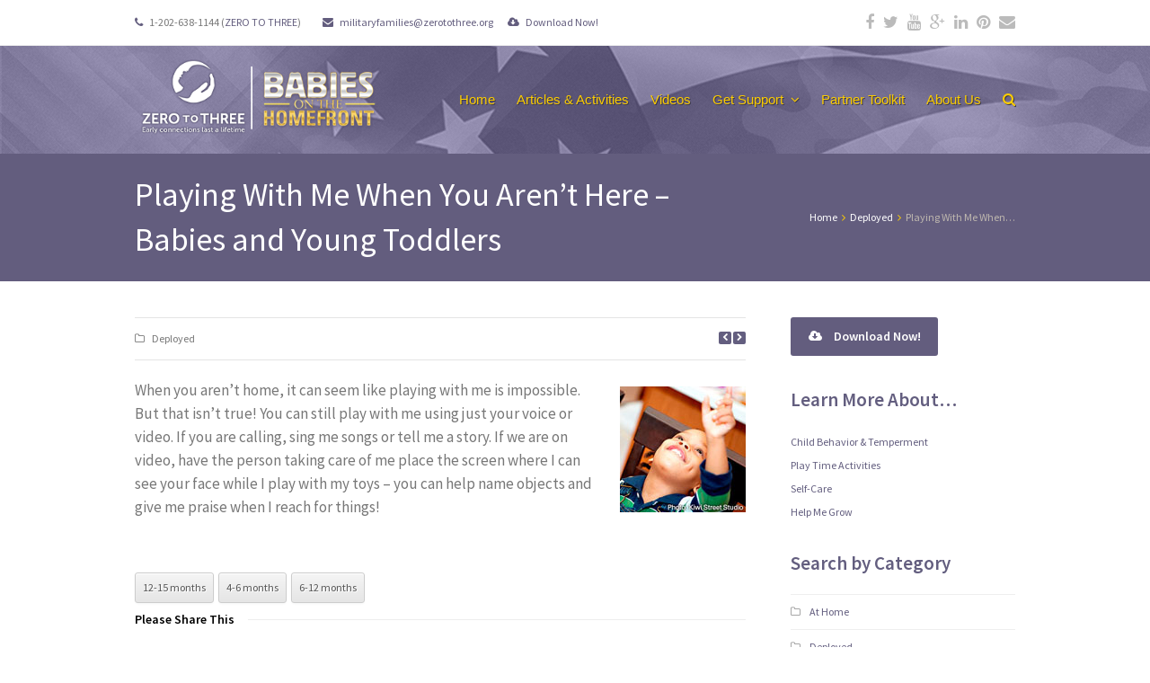

--- FILE ---
content_type: text/html; charset=UTF-8
request_url: https://babiesonthehomefront.org/playing-with-me-when-you-arent-here-babies-and-young-toddlers/
body_size: 14465
content:
<!DOCTYPE html>
<html lang="en-US">
<head>
	<meta charset="UTF-8" />
	<meta name="viewport" content="width=device-width, initial-scale=1, maximum-scale=1" />				<title>Playing With Me When You Aren&#8217;t Here &#8211; Babies and Young Toddlers | Babies on the Homefront</title>
			<link rel="pingback" href="https://babiesonthehomefront.org/xmlrpc.php" />
		<meta name='robots' content='max-image-preview:large' />
	<style>img:is([sizes="auto" i], [sizes^="auto," i]) { contain-intrinsic-size: 3000px 1500px }</style>
	<link rel="alternate" hreflang="en-us" href="https://babiesonthehomefront.org/playing-with-me-when-you-arent-here-babies-and-young-toddlers/" />
<link rel="alternate" hreflang="x-default" href="https://babiesonthehomefront.org/playing-with-me-when-you-arent-here-babies-and-young-toddlers/" />
<link rel="shortcut icon" href="https://babiesonthehomefront.org/wp-content/uploads/2014/09/Favicon.jpg"><link rel="apple-touch-icon-precomposed" href="https://babiesonthehomefront.org/wp-content/uploads/2014/09/App-Icon-iPhone.jpg"><link rel="apple-touch-icon-precomposed" sizes="76x76" href="https://babiesonthehomefront.org/wp-content/uploads/2014/09/App-Icon-iPad.jpg"><link rel="apple-touch-icon-precomposed" sizes="120x120" href="https://babiesonthehomefront.org/wp-content/uploads/2014/09/App-Icon-iPhone-Retina.jpg"><link rel="apple-touch-icon-precomposed" sizes="114x114" href="https://babiesonthehomefront.org/wp-content/uploads/2014/09/App-Icon-iPad-Retina.jpg"><link rel="alternate" type="application/rss+xml" title="Babies on the Homefront &raquo; Feed" href="https://babiesonthehomefront.org/feed/" />
<link rel="alternate" type="application/rss+xml" title="Babies on the Homefront &raquo; Comments Feed" href="https://babiesonthehomefront.org/comments/feed/" />
<script type="text/javascript">
/* <![CDATA[ */
window._wpemojiSettings = {"baseUrl":"https:\/\/s.w.org\/images\/core\/emoji\/16.0.1\/72x72\/","ext":".png","svgUrl":"https:\/\/s.w.org\/images\/core\/emoji\/16.0.1\/svg\/","svgExt":".svg","source":{"concatemoji":"https:\/\/babiesonthehomefront.org\/wp-includes\/js\/wp-emoji-release.min.js"}};
/*! This file is auto-generated */
!function(s,n){var o,i,e;function c(e){try{var t={supportTests:e,timestamp:(new Date).valueOf()};sessionStorage.setItem(o,JSON.stringify(t))}catch(e){}}function p(e,t,n){e.clearRect(0,0,e.canvas.width,e.canvas.height),e.fillText(t,0,0);var t=new Uint32Array(e.getImageData(0,0,e.canvas.width,e.canvas.height).data),a=(e.clearRect(0,0,e.canvas.width,e.canvas.height),e.fillText(n,0,0),new Uint32Array(e.getImageData(0,0,e.canvas.width,e.canvas.height).data));return t.every(function(e,t){return e===a[t]})}function u(e,t){e.clearRect(0,0,e.canvas.width,e.canvas.height),e.fillText(t,0,0);for(var n=e.getImageData(16,16,1,1),a=0;a<n.data.length;a++)if(0!==n.data[a])return!1;return!0}function f(e,t,n,a){switch(t){case"flag":return n(e,"\ud83c\udff3\ufe0f\u200d\u26a7\ufe0f","\ud83c\udff3\ufe0f\u200b\u26a7\ufe0f")?!1:!n(e,"\ud83c\udde8\ud83c\uddf6","\ud83c\udde8\u200b\ud83c\uddf6")&&!n(e,"\ud83c\udff4\udb40\udc67\udb40\udc62\udb40\udc65\udb40\udc6e\udb40\udc67\udb40\udc7f","\ud83c\udff4\u200b\udb40\udc67\u200b\udb40\udc62\u200b\udb40\udc65\u200b\udb40\udc6e\u200b\udb40\udc67\u200b\udb40\udc7f");case"emoji":return!a(e,"\ud83e\udedf")}return!1}function g(e,t,n,a){var r="undefined"!=typeof WorkerGlobalScope&&self instanceof WorkerGlobalScope?new OffscreenCanvas(300,150):s.createElement("canvas"),o=r.getContext("2d",{willReadFrequently:!0}),i=(o.textBaseline="top",o.font="600 32px Arial",{});return e.forEach(function(e){i[e]=t(o,e,n,a)}),i}function t(e){var t=s.createElement("script");t.src=e,t.defer=!0,s.head.appendChild(t)}"undefined"!=typeof Promise&&(o="wpEmojiSettingsSupports",i=["flag","emoji"],n.supports={everything:!0,everythingExceptFlag:!0},e=new Promise(function(e){s.addEventListener("DOMContentLoaded",e,{once:!0})}),new Promise(function(t){var n=function(){try{var e=JSON.parse(sessionStorage.getItem(o));if("object"==typeof e&&"number"==typeof e.timestamp&&(new Date).valueOf()<e.timestamp+604800&&"object"==typeof e.supportTests)return e.supportTests}catch(e){}return null}();if(!n){if("undefined"!=typeof Worker&&"undefined"!=typeof OffscreenCanvas&&"undefined"!=typeof URL&&URL.createObjectURL&&"undefined"!=typeof Blob)try{var e="postMessage("+g.toString()+"("+[JSON.stringify(i),f.toString(),p.toString(),u.toString()].join(",")+"));",a=new Blob([e],{type:"text/javascript"}),r=new Worker(URL.createObjectURL(a),{name:"wpTestEmojiSupports"});return void(r.onmessage=function(e){c(n=e.data),r.terminate(),t(n)})}catch(e){}c(n=g(i,f,p,u))}t(n)}).then(function(e){for(var t in e)n.supports[t]=e[t],n.supports.everything=n.supports.everything&&n.supports[t],"flag"!==t&&(n.supports.everythingExceptFlag=n.supports.everythingExceptFlag&&n.supports[t]);n.supports.everythingExceptFlag=n.supports.everythingExceptFlag&&!n.supports.flag,n.DOMReady=!1,n.readyCallback=function(){n.DOMReady=!0}}).then(function(){return e}).then(function(){var e;n.supports.everything||(n.readyCallback(),(e=n.source||{}).concatemoji?t(e.concatemoji):e.wpemoji&&e.twemoji&&(t(e.twemoji),t(e.wpemoji)))}))}((window,document),window._wpemojiSettings);
/* ]]> */
</script>
<style id='wp-emoji-styles-inline-css' type='text/css'>

	img.wp-smiley, img.emoji {
		display: inline !important;
		border: none !important;
		box-shadow: none !important;
		height: 1em !important;
		width: 1em !important;
		margin: 0 0.07em !important;
		vertical-align: -0.1em !important;
		background: none !important;
		padding: 0 !important;
	}
</style>
<link rel='stylesheet' id='wp-block-library-css' href='https://babiesonthehomefront.org/wp-includes/css/dist/block-library/style.min.css' type='text/css' media='all' />
<style id='classic-theme-styles-inline-css' type='text/css'>
/*! This file is auto-generated */
.wp-block-button__link{color:#fff;background-color:#32373c;border-radius:9999px;box-shadow:none;text-decoration:none;padding:calc(.667em + 2px) calc(1.333em + 2px);font-size:1.125em}.wp-block-file__button{background:#32373c;color:#fff;text-decoration:none}
</style>
<style id='global-styles-inline-css' type='text/css'>
:root{--wp--preset--aspect-ratio--square: 1;--wp--preset--aspect-ratio--4-3: 4/3;--wp--preset--aspect-ratio--3-4: 3/4;--wp--preset--aspect-ratio--3-2: 3/2;--wp--preset--aspect-ratio--2-3: 2/3;--wp--preset--aspect-ratio--16-9: 16/9;--wp--preset--aspect-ratio--9-16: 9/16;--wp--preset--color--black: #000000;--wp--preset--color--cyan-bluish-gray: #abb8c3;--wp--preset--color--white: #ffffff;--wp--preset--color--pale-pink: #f78da7;--wp--preset--color--vivid-red: #cf2e2e;--wp--preset--color--luminous-vivid-orange: #ff6900;--wp--preset--color--luminous-vivid-amber: #fcb900;--wp--preset--color--light-green-cyan: #7bdcb5;--wp--preset--color--vivid-green-cyan: #00d084;--wp--preset--color--pale-cyan-blue: #8ed1fc;--wp--preset--color--vivid-cyan-blue: #0693e3;--wp--preset--color--vivid-purple: #9b51e0;--wp--preset--gradient--vivid-cyan-blue-to-vivid-purple: linear-gradient(135deg,rgba(6,147,227,1) 0%,rgb(155,81,224) 100%);--wp--preset--gradient--light-green-cyan-to-vivid-green-cyan: linear-gradient(135deg,rgb(122,220,180) 0%,rgb(0,208,130) 100%);--wp--preset--gradient--luminous-vivid-amber-to-luminous-vivid-orange: linear-gradient(135deg,rgba(252,185,0,1) 0%,rgba(255,105,0,1) 100%);--wp--preset--gradient--luminous-vivid-orange-to-vivid-red: linear-gradient(135deg,rgba(255,105,0,1) 0%,rgb(207,46,46) 100%);--wp--preset--gradient--very-light-gray-to-cyan-bluish-gray: linear-gradient(135deg,rgb(238,238,238) 0%,rgb(169,184,195) 100%);--wp--preset--gradient--cool-to-warm-spectrum: linear-gradient(135deg,rgb(74,234,220) 0%,rgb(151,120,209) 20%,rgb(207,42,186) 40%,rgb(238,44,130) 60%,rgb(251,105,98) 80%,rgb(254,248,76) 100%);--wp--preset--gradient--blush-light-purple: linear-gradient(135deg,rgb(255,206,236) 0%,rgb(152,150,240) 100%);--wp--preset--gradient--blush-bordeaux: linear-gradient(135deg,rgb(254,205,165) 0%,rgb(254,45,45) 50%,rgb(107,0,62) 100%);--wp--preset--gradient--luminous-dusk: linear-gradient(135deg,rgb(255,203,112) 0%,rgb(199,81,192) 50%,rgb(65,88,208) 100%);--wp--preset--gradient--pale-ocean: linear-gradient(135deg,rgb(255,245,203) 0%,rgb(182,227,212) 50%,rgb(51,167,181) 100%);--wp--preset--gradient--electric-grass: linear-gradient(135deg,rgb(202,248,128) 0%,rgb(113,206,126) 100%);--wp--preset--gradient--midnight: linear-gradient(135deg,rgb(2,3,129) 0%,rgb(40,116,252) 100%);--wp--preset--font-size--small: 13px;--wp--preset--font-size--medium: 20px;--wp--preset--font-size--large: 36px;--wp--preset--font-size--x-large: 42px;--wp--preset--spacing--20: 0.44rem;--wp--preset--spacing--30: 0.67rem;--wp--preset--spacing--40: 1rem;--wp--preset--spacing--50: 1.5rem;--wp--preset--spacing--60: 2.25rem;--wp--preset--spacing--70: 3.38rem;--wp--preset--spacing--80: 5.06rem;--wp--preset--shadow--natural: 6px 6px 9px rgba(0, 0, 0, 0.2);--wp--preset--shadow--deep: 12px 12px 50px rgba(0, 0, 0, 0.4);--wp--preset--shadow--sharp: 6px 6px 0px rgba(0, 0, 0, 0.2);--wp--preset--shadow--outlined: 6px 6px 0px -3px rgba(255, 255, 255, 1), 6px 6px rgba(0, 0, 0, 1);--wp--preset--shadow--crisp: 6px 6px 0px rgba(0, 0, 0, 1);}:where(.is-layout-flex){gap: 0.5em;}:where(.is-layout-grid){gap: 0.5em;}body .is-layout-flex{display: flex;}.is-layout-flex{flex-wrap: wrap;align-items: center;}.is-layout-flex > :is(*, div){margin: 0;}body .is-layout-grid{display: grid;}.is-layout-grid > :is(*, div){margin: 0;}:where(.wp-block-columns.is-layout-flex){gap: 2em;}:where(.wp-block-columns.is-layout-grid){gap: 2em;}:where(.wp-block-post-template.is-layout-flex){gap: 1.25em;}:where(.wp-block-post-template.is-layout-grid){gap: 1.25em;}.has-black-color{color: var(--wp--preset--color--black) !important;}.has-cyan-bluish-gray-color{color: var(--wp--preset--color--cyan-bluish-gray) !important;}.has-white-color{color: var(--wp--preset--color--white) !important;}.has-pale-pink-color{color: var(--wp--preset--color--pale-pink) !important;}.has-vivid-red-color{color: var(--wp--preset--color--vivid-red) !important;}.has-luminous-vivid-orange-color{color: var(--wp--preset--color--luminous-vivid-orange) !important;}.has-luminous-vivid-amber-color{color: var(--wp--preset--color--luminous-vivid-amber) !important;}.has-light-green-cyan-color{color: var(--wp--preset--color--light-green-cyan) !important;}.has-vivid-green-cyan-color{color: var(--wp--preset--color--vivid-green-cyan) !important;}.has-pale-cyan-blue-color{color: var(--wp--preset--color--pale-cyan-blue) !important;}.has-vivid-cyan-blue-color{color: var(--wp--preset--color--vivid-cyan-blue) !important;}.has-vivid-purple-color{color: var(--wp--preset--color--vivid-purple) !important;}.has-black-background-color{background-color: var(--wp--preset--color--black) !important;}.has-cyan-bluish-gray-background-color{background-color: var(--wp--preset--color--cyan-bluish-gray) !important;}.has-white-background-color{background-color: var(--wp--preset--color--white) !important;}.has-pale-pink-background-color{background-color: var(--wp--preset--color--pale-pink) !important;}.has-vivid-red-background-color{background-color: var(--wp--preset--color--vivid-red) !important;}.has-luminous-vivid-orange-background-color{background-color: var(--wp--preset--color--luminous-vivid-orange) !important;}.has-luminous-vivid-amber-background-color{background-color: var(--wp--preset--color--luminous-vivid-amber) !important;}.has-light-green-cyan-background-color{background-color: var(--wp--preset--color--light-green-cyan) !important;}.has-vivid-green-cyan-background-color{background-color: var(--wp--preset--color--vivid-green-cyan) !important;}.has-pale-cyan-blue-background-color{background-color: var(--wp--preset--color--pale-cyan-blue) !important;}.has-vivid-cyan-blue-background-color{background-color: var(--wp--preset--color--vivid-cyan-blue) !important;}.has-vivid-purple-background-color{background-color: var(--wp--preset--color--vivid-purple) !important;}.has-black-border-color{border-color: var(--wp--preset--color--black) !important;}.has-cyan-bluish-gray-border-color{border-color: var(--wp--preset--color--cyan-bluish-gray) !important;}.has-white-border-color{border-color: var(--wp--preset--color--white) !important;}.has-pale-pink-border-color{border-color: var(--wp--preset--color--pale-pink) !important;}.has-vivid-red-border-color{border-color: var(--wp--preset--color--vivid-red) !important;}.has-luminous-vivid-orange-border-color{border-color: var(--wp--preset--color--luminous-vivid-orange) !important;}.has-luminous-vivid-amber-border-color{border-color: var(--wp--preset--color--luminous-vivid-amber) !important;}.has-light-green-cyan-border-color{border-color: var(--wp--preset--color--light-green-cyan) !important;}.has-vivid-green-cyan-border-color{border-color: var(--wp--preset--color--vivid-green-cyan) !important;}.has-pale-cyan-blue-border-color{border-color: var(--wp--preset--color--pale-cyan-blue) !important;}.has-vivid-cyan-blue-border-color{border-color: var(--wp--preset--color--vivid-cyan-blue) !important;}.has-vivid-purple-border-color{border-color: var(--wp--preset--color--vivid-purple) !important;}.has-vivid-cyan-blue-to-vivid-purple-gradient-background{background: var(--wp--preset--gradient--vivid-cyan-blue-to-vivid-purple) !important;}.has-light-green-cyan-to-vivid-green-cyan-gradient-background{background: var(--wp--preset--gradient--light-green-cyan-to-vivid-green-cyan) !important;}.has-luminous-vivid-amber-to-luminous-vivid-orange-gradient-background{background: var(--wp--preset--gradient--luminous-vivid-amber-to-luminous-vivid-orange) !important;}.has-luminous-vivid-orange-to-vivid-red-gradient-background{background: var(--wp--preset--gradient--luminous-vivid-orange-to-vivid-red) !important;}.has-very-light-gray-to-cyan-bluish-gray-gradient-background{background: var(--wp--preset--gradient--very-light-gray-to-cyan-bluish-gray) !important;}.has-cool-to-warm-spectrum-gradient-background{background: var(--wp--preset--gradient--cool-to-warm-spectrum) !important;}.has-blush-light-purple-gradient-background{background: var(--wp--preset--gradient--blush-light-purple) !important;}.has-blush-bordeaux-gradient-background{background: var(--wp--preset--gradient--blush-bordeaux) !important;}.has-luminous-dusk-gradient-background{background: var(--wp--preset--gradient--luminous-dusk) !important;}.has-pale-ocean-gradient-background{background: var(--wp--preset--gradient--pale-ocean) !important;}.has-electric-grass-gradient-background{background: var(--wp--preset--gradient--electric-grass) !important;}.has-midnight-gradient-background{background: var(--wp--preset--gradient--midnight) !important;}.has-small-font-size{font-size: var(--wp--preset--font-size--small) !important;}.has-medium-font-size{font-size: var(--wp--preset--font-size--medium) !important;}.has-large-font-size{font-size: var(--wp--preset--font-size--large) !important;}.has-x-large-font-size{font-size: var(--wp--preset--font-size--x-large) !important;}
:where(.wp-block-post-template.is-layout-flex){gap: 1.25em;}:where(.wp-block-post-template.is-layout-grid){gap: 1.25em;}
:where(.wp-block-columns.is-layout-flex){gap: 2em;}:where(.wp-block-columns.is-layout-grid){gap: 2em;}
:root :where(.wp-block-pullquote){font-size: 1.5em;line-height: 1.6;}
</style>
<link rel='stylesheet' id='wpml-legacy-dropdown-click-0-css' href='https://babiesonthehomefront.org/wp-content/plugins/sitepress-multilingual-cms/templates/language-switchers/legacy-dropdown-click/style.min.css' type='text/css' media='all' />
<style id='wpml-legacy-dropdown-click-0-inline-css' type='text/css'>
.wpml-ls-statics-shortcode_actions, .wpml-ls-statics-shortcode_actions .wpml-ls-sub-menu, .wpml-ls-statics-shortcode_actions a {border-color:#cdcdcd;}.wpml-ls-statics-shortcode_actions a, .wpml-ls-statics-shortcode_actions .wpml-ls-sub-menu a, .wpml-ls-statics-shortcode_actions .wpml-ls-sub-menu a:link, .wpml-ls-statics-shortcode_actions li:not(.wpml-ls-current-language) .wpml-ls-link, .wpml-ls-statics-shortcode_actions li:not(.wpml-ls-current-language) .wpml-ls-link:link {color:#444444;background-color:#ffffff;}.wpml-ls-statics-shortcode_actions .wpml-ls-sub-menu a:hover,.wpml-ls-statics-shortcode_actions .wpml-ls-sub-menu a:focus, .wpml-ls-statics-shortcode_actions .wpml-ls-sub-menu a:link:hover, .wpml-ls-statics-shortcode_actions .wpml-ls-sub-menu a:link:focus {color:#000000;background-color:#eeeeee;}.wpml-ls-statics-shortcode_actions .wpml-ls-current-language > a {color:#444444;background-color:#ffffff;}.wpml-ls-statics-shortcode_actions .wpml-ls-current-language:hover>a, .wpml-ls-statics-shortcode_actions .wpml-ls-current-language>a:focus {color:#000000;background-color:#eeeeee;}
</style>
<link rel='stylesheet' id='js_composer_front-css' href='https://babiesonthehomefront.org/wp-content/plugins/js_composer/assets/css/js_composer.min.css' type='text/css' media='all' />
<link rel='stylesheet' id='wpex-font-awesome-css' href='https://babiesonthehomefront.org/wp-content/themes/Total/css/font-awesome.min.css' type='text/css' media='all' />
<link rel='stylesheet' id='wpex-style-css' href='https://babiesonthehomefront.org/wp-content/themes/Total-Child/style.css' type='text/css' media='all' />
<link rel='stylesheet' id='wpex-visual-composer-css' href='https://babiesonthehomefront.org/wp-content/themes/Total/css/visual-composer-custom.css' type='text/css' media='all' />
<link rel='stylesheet' id='wpex-visual-composer-extend-css' href='https://babiesonthehomefront.org/wp-content/themes/Total/css/visual-composer-extend.css' type='text/css' media='all' />
<link rel='stylesheet' id='wpex-responsive-css' href='https://babiesonthehomefront.org/wp-content/themes/Total/css/responsive.css' type='text/css' media='all' />
<link rel='stylesheet' id='wpex-lightbox-skin-css' href='https://babiesonthehomefront.org/wp-content/themes/Total/css/lightbox/light-skin/skin.css' type='text/css' media='all' />
<script type="text/javascript" src="https://babiesonthehomefront.org/wp-includes/js/jquery/jquery.min.js" id="jquery-core-js"></script>
<script type="text/javascript" src="https://babiesonthehomefront.org/wp-includes/js/jquery/jquery-migrate.min.js" id="jquery-migrate-js"></script>
<script type="text/javascript" src="https://babiesonthehomefront.org/wp-content/plugins/sitepress-multilingual-cms/templates/language-switchers/legacy-dropdown-click/script.min.js" id="wpml-legacy-dropdown-click-0-js"></script>
<script type="text/javascript" id="wpml-browser-redirect-js-extra">
/* <![CDATA[ */
var wpml_browser_redirect_params = {"pageLanguage":"en","languageUrls":{"en_us":"https:\/\/babiesonthehomefront.org\/playing-with-me-when-you-arent-here-babies-and-young-toddlers\/","en":"https:\/\/babiesonthehomefront.org\/playing-with-me-when-you-arent-here-babies-and-young-toddlers\/","us":"https:\/\/babiesonthehomefront.org\/playing-with-me-when-you-arent-here-babies-and-young-toddlers\/"},"cookie":{"name":"_icl_visitor_lang_js","domain":"babiesonthehomefront.org","path":"\/","expiration":24}};
/* ]]> */
</script>
<script type="text/javascript" src="https://babiesonthehomefront.org/wp-content/plugins/sitepress-multilingual-cms/dist/js/browser-redirect/app.js" id="wpml-browser-redirect-js"></script>
<script></script><link rel="https://api.w.org/" href="https://babiesonthehomefront.org/wp-json/" /><link rel="alternate" title="JSON" type="application/json" href="https://babiesonthehomefront.org/wp-json/wp/v2/posts/1834" /><link rel="canonical" href="https://babiesonthehomefront.org/playing-with-me-when-you-arent-here-babies-and-young-toddlers/" />
<link rel='shortlink' href='https://babiesonthehomefront.org/?p=1834' />
<link rel="alternate" title="oEmbed (JSON)" type="application/json+oembed" href="https://babiesonthehomefront.org/wp-json/oembed/1.0/embed?url=https%3A%2F%2Fbabiesonthehomefront.org%2Fplaying-with-me-when-you-arent-here-babies-and-young-toddlers%2F" />
<link rel="alternate" title="oEmbed (XML)" type="text/xml+oembed" href="https://babiesonthehomefront.org/wp-json/oembed/1.0/embed?url=https%3A%2F%2Fbabiesonthehomefront.org%2Fplaying-with-me-when-you-arent-here-babies-and-young-toddlers%2F&#038;format=xml" />
<!-- Google Tag Manager -->
<script>(function(w,d,s,l,i){w[l]=w[l]||[];w[l].push({'gtm.start':
new Date().getTime(),event:'gtm.js'});var f=d.getElementsByTagName(s)[0],
j=d.createElement(s),dl=l!='dataLayer'?'&l='+l:'';j.async=true;j.src=
'https://www.googletagmanager.com/gtm.js?id='+i+dl;f.parentNode.insertBefore(j,f);
})(window,document,'script','dataLayer','GTM-5FKLFL6');</script>
<!-- End Google Tag Manager -->
<!-- Linkedin Insight Base Code --!><script type='text/javascript'>_linkedin_partner_id = '1477050';window._linkedin_data_partner_ids = window._linkedin_data_partner_ids || [];window._linkedin_data_partner_ids.push(_linkedin_partner_id);</script><script type='text/javascript'>(function(){var s = document.getElementsByTagName('script')[0];var b = document.createElement('script');b.type = 'text/javascript';b.async = true;b.src = 'https://snap.licdn.com/li.lms-analytics/insight.min.js';s.parentNode.insertBefore(b, s);})();</script><noscript><img height='1' width='1' style='display:none;' alt='' src='https://dc.ads.linkedin.com/collect/?pid=1477050&fmt=gif' /></noscript><!-- End Linkedin Insight Base Code --!>
<meta name="generator" content="WPML ver:4.8.6 stt:1,2;" />
<!--[if IE 8]><link rel="stylesheet" type="text/css" href="https://babiesonthehomefront.org/wp-content/themes/Total/css/ie8.css" media="screen"><![endif]--><!--[if lt IE 9]>
			<script src="https://babiesonthehomefront.org/wp-content/themes/Total/js/plugins/html5.js"></script>
		<![endif]--><!-- TOTAL - Google Fonts --><link href="https://fonts.googleapis.com/css?family=Source%20Sans%20Pro:300italic,400italic,600italic,700italic,800italic,400,300,600,700,800&amp;subset=latin,cyrillic-ext,greek-ext,greek,vietnamese,latin-ext,cyrillic" rel="stylesheet" type="text/css"><!-- TOTAL CSS -->
<style type="text/css">
/*Custom Layout CSS START*/#site-header-inner {padding-top: 10px;padding-bottom: 20px;}.header-one #site-header { height: 90px; } .header-one #site-navigation-wrap, .navbar-style-one .dropdown-menu > li > a { height: 120px; } .navbar-style-one .dropdown-menu > li > a { line-height: 120px; } .header-one #site-logo, .header-one #site-logo a { height: 90px; line-height: 90px; }#site-logo {max-width: 80%;}#site-logo .fa{margin-right:10px}.wpb_column{margin-bottom:40px;}/*Custom Layout CSS END*/.button, input, textarea{font-family:Source Sans Pro}body{font-family:Source Sans Pro;font-size:17px;font-weight:400;color:#777777;line-height:26px;}#site-navigation .sf-menu a{font-family:Arial, Helvetica, sans-serif;font-size:15px;font-weight:400;}.page-header-title{font-size:36px;font-weight:400;color:#ffffff;}.site-breadcrumbs{color:#ffffff;}#sidebar .widget-title{font-size:21px;line-height:21px;}/*Styling CSS START*/#site-logo .fa{color:#635e7f;}#site-header, #searchform-header-replace, .is-sticky #site-header{background-color:#635d7e;}#site-header .site-search-toggle, #site-header .site-search-toggle:hover, #site-header .site-search-toggle:active, body #header-two-search #header-two-search-submit{color:#ffffff;}#site-navigation .dropdown-menu > li > a{color:#fccd00;}#site-navigation .dropdown-menu > li > a:hover, #site-navigation .dropdown-menu > li.sfHover > a{color:#ffffff;}#site-navigation .dropdown-menu ul{background-color:#635d7e;}#site-navigation .dropdown-menu ul, #site-navigation .dropdown-menu ul li, #site-navigation .dropdown-menu ul li a{border-color:#3c394d;}#site-navigation .dropdown-menu ul > li > a{color:#ffffff;}#site-navigation .dropdown-menu ul > li > a:hover{color:#fccd00;}#site-navigation .dropdown-menu ul > li > a:hover{
								background: #3c394d;
							}#sidr-main,.mobile-toggle-nav{background-color:#635d7e;}#sidr-main li, #sidr-main ul,.mobile-toggle-nav a{border-color:#ffffff;}#sidr-main li a, .sidr-class-dropdown-toggle,.mobile-toggle-nav a{color:#ffffff;}#sidr-main li a:hover,.mobile-toggle-nav a:hover{color:#fccd00;}.sidr-class-mobile-menu-searchform input{background-color:#ffffff;}.sidr-class-mobile-menu-searchform input{color:#635d7e;}.page-header{background-color:#635d7e;}.page-header{border-top-color:#635d7e;}.page-header, .theme-gaps .page-header-inner{border-bottom-color:#635d7e;}.site-breadcrumbs{color:#bfb8af;}.site-breadcrumbs .sep{color:#fccd00;}.site-breadcrumbs a{color:#ffffff;}.site-breadcrumbs a:hover{color:#fccd00;}.site-breadcrumbs a:active{color:#ceb888;}#sidebar .widget-title, #sidebar .widget-title a{color:#635e7f;}#sidebar a{color:#635e7f;}#sidebar a:hover{color:#83786f;}#sidebar a:active{color:#ceb888;}#footer{background-color:#635e7f;}#footer, #footer p{color:#ffffff;}#footer .widget-title{color:#fccd00;}#footer a{color:#fccd00;}#footer a:hover{color:#bfb8af;}#footer a:active{color:#ceb888;}#footer-bottom{background-color:#3c394d;}#footer-bottom, #footer-bottom p{color:#c5b9ac;}#footer-bottom a{color:#fccd00;}#footer-bottom a:hover{color:#635e7f;}#footer-bottom a:active{color:#ffffff;}body a, h1 a:hover, h2 a:hover, h3 a:hover, h4 a:hover, h5 a:hover, h6 a:hover{color:#635e7f;}.edit-post-link a, #commentform #submit, .wpcf7 .wpcf7-submit, .theme-minimal-graphical #comments .comment-reply-link, .theme-button, .readmore-link, #current-shop-items .buttons a, .woocommerce .button, .page-numbers a:hover, .page-numbers.current, .page-numbers.current:hover, input[type="submit"], button{
								background: #635e7f;
							}.edit-post-link a, #commentform #submit, .wpcf7 .wpcf7-submit, .theme-minimal-graphical #comments .comment-reply-link, .theme-button, .readmore-link, #current-shop-items .buttons a, .woocommerce .button, input[type="submit"], button{color:#fccd00;}.edit-post-link a:hover, #commentform #submit:hover, .wpcf7 .wpcf7-submit:hover, .theme-minimal-graphical #comments .comment-reply-link:hover, .theme-button:hover, .readmore-link:hover, #current-shop-items .buttons a:hover, .woocommerce .button:hover, input[type="submit"]:hover, button:hover{
								background: #bfb8af;
							}.edit-post-link a:hover, #commentform #submit:hover, .wpcf7 .wpcf7-submit:hover, #comments .comment-reply-link:hover, .theme-button:hover, .readmore-link:hover, #current-shop-items .buttons a:hover, .woocommerce .button:hover, input[type="submit"]:hover, button:hover, .vcex-filter-links a:hover{color:#635e7f;}.toggle-bar-btn{border-top-color:#635d7e;}.toggle-bar-btn{border-right-color:#635d7e;}.toggle-bar-btn span.fa{color:#fccd00;}.toggle-bar-btn:hover{border-top-color:#bfb8af;}.toggle-bar-btn:hover{border-right-color:#bfb8af;}.toggle-bar-btn:hover span.fa{color:#635d7e;}#toggle-bar-btn{background-color:#635d7e;}#toggle-bar-wrap, #toggle-bar-wrap strong{color:#3c394d;}#top-bar-content a, #top-bar-social-alt a{color:#635d7e;}#top-bar-social a:hover{color:#635d7e;}#searchform-dropdown{border-top-color:#635e7f;}body #site-navigation-wrap.nav-dropdown-top-border .dropdown-menu > li > ul, #searchform-dropdown, #current-shop-items-dropdown{border-top-color:#635e7f;}#footer-callout-wrap{background-color:#bfb9af;}#footer-callout-wrap{color:#3c394d;}.footer-callout-content a{color:#fccd00;}#footer-callout .theme-button{
								background: #635d7e;
							}#footer-callout .theme-button{color:#fccd00;}#footer-callout .theme-button:hover{
								background: #3c394d;
							}#footer-callout .theme-button:hover{color:#ffffff;}#site-scroll-top{background:#635d7e;}#site-scroll-top:hover{background:#3c394d;}#site-scroll-top{border-color:#635d7e;}#site-scroll-top:hover{border-color:#3c394d;}#site-scroll-top{color:#fccd00;}#site-scroll-top:hover{color:#ffffff;}.navbar-style-one .dropdown-menu ul:after { border-bottom-color: #635d7e; }#site-scroll-top { border-radius:5px; }#searchform-overlay { top:180px; }.footer-callout-button { border-radius:5px; }.is-sticky #site-header { opacity:0.95; }#footer { border-top:3px solid #fccd00; }/*Styling CSS END*//*Responsive Widths CSS START*/@media only screen and (max-width: 767px) { .container { width: 85% !important; min-width: 0; } }/*Responsive Widths CSS END*//*Admin Custom CSS START*/#site-header {
background-image: url(https://babiesonthehomefront.org/wp-content/uploads/2014/12/Header-Background.jpg);
}

.sf-menu {
    text-shadow: 1px 1px #3C394D;
}

.is-sticky #site-header .sf-menu {
    text-shadow: none;
}

#sidebar .widget-title {
    line-height: 28px;
}

.is-sticky #site-header {
    border-bottom: 1px solid #635D7E;
}

/*Admin Custom CSS END*/.wpb_row .fa:before { box-sizing: content-box !important; -moz-box-sizing: content-box !important; -webkit-box-sizing: content-box !important; }
</style><script>
  (function(i,s,o,g,r,a,m){i['GoogleAnalyticsObject']=r;i[r]=i[r]||function(){
  (i[r].q=i[r].q||[]).push(arguments)},i[r].l=1*new Date();a=s.createElement(o),
  m=s.getElementsByTagName(o)[0];a.async=1;a.src=g;m.parentNode.insertBefore(a,m)
  })(window,document,'script','//www.google-analytics.com/analytics.js','ga');

  ga('create', 'UA-57470522-1', 'auto');
  ga('require', 'linkid', 'linkid.js');
  ga('require', 'displayfeatures');
  ga('send', 'pageview');

</script><!-- Retina Logo --><script type="text/javascript">jQuery(function($){if (window.devicePixelRatio == 2) {$("#site-logo img").attr("src", "https://babiesonthehomefront.org/wp-content/uploads/2017/09/logo-with-shadow1.png");$("#site-logo img").css("height", "120");}});</script><meta name="generator" content="Powered by WPBakery Page Builder - drag and drop page builder for WordPress."/>
<meta name="generator" content="Powered by Slider Revolution 6.7.40 - responsive, Mobile-Friendly Slider Plugin for WordPress with comfortable drag and drop interface." />
<script>function setREVStartSize(e){
			//window.requestAnimationFrame(function() {
				window.RSIW = window.RSIW===undefined ? window.innerWidth : window.RSIW;
				window.RSIH = window.RSIH===undefined ? window.innerHeight : window.RSIH;
				try {
					var pw = document.getElementById(e.c).parentNode.offsetWidth,
						newh;
					pw = pw===0 || isNaN(pw) || (e.l=="fullwidth" || e.layout=="fullwidth") ? window.RSIW : pw;
					e.tabw = e.tabw===undefined ? 0 : parseInt(e.tabw);
					e.thumbw = e.thumbw===undefined ? 0 : parseInt(e.thumbw);
					e.tabh = e.tabh===undefined ? 0 : parseInt(e.tabh);
					e.thumbh = e.thumbh===undefined ? 0 : parseInt(e.thumbh);
					e.tabhide = e.tabhide===undefined ? 0 : parseInt(e.tabhide);
					e.thumbhide = e.thumbhide===undefined ? 0 : parseInt(e.thumbhide);
					e.mh = e.mh===undefined || e.mh=="" || e.mh==="auto" ? 0 : parseInt(e.mh,0);
					if(e.layout==="fullscreen" || e.l==="fullscreen")
						newh = Math.max(e.mh,window.RSIH);
					else{
						e.gw = Array.isArray(e.gw) ? e.gw : [e.gw];
						for (var i in e.rl) if (e.gw[i]===undefined || e.gw[i]===0) e.gw[i] = e.gw[i-1];
						e.gh = e.el===undefined || e.el==="" || (Array.isArray(e.el) && e.el.length==0)? e.gh : e.el;
						e.gh = Array.isArray(e.gh) ? e.gh : [e.gh];
						for (var i in e.rl) if (e.gh[i]===undefined || e.gh[i]===0) e.gh[i] = e.gh[i-1];
											
						var nl = new Array(e.rl.length),
							ix = 0,
							sl;
						e.tabw = e.tabhide>=pw ? 0 : e.tabw;
						e.thumbw = e.thumbhide>=pw ? 0 : e.thumbw;
						e.tabh = e.tabhide>=pw ? 0 : e.tabh;
						e.thumbh = e.thumbhide>=pw ? 0 : e.thumbh;
						for (var i in e.rl) nl[i] = e.rl[i]<window.RSIW ? 0 : e.rl[i];
						sl = nl[0];
						for (var i in nl) if (sl>nl[i] && nl[i]>0) { sl = nl[i]; ix=i;}
						var m = pw>(e.gw[ix]+e.tabw+e.thumbw) ? 1 : (pw-(e.tabw+e.thumbw)) / (e.gw[ix]);
						newh =  (e.gh[ix] * m) + (e.tabh + e.thumbh);
					}
					var el = document.getElementById(e.c);
					if (el!==null && el) el.style.height = newh+"px";
					el = document.getElementById(e.c+"_wrapper");
					if (el!==null && el) {
						el.style.height = newh+"px";
						el.style.display = "block";
					}
				} catch(e){
					console.log("Failure at Presize of Slider:" + e)
				}
			//});
		  };</script>
<noscript><style> .wpb_animate_when_almost_visible { opacity: 1; }</style></noscript></head>

<!-- Begin Body -->
<body data-rsssl=1 class="wp-singular post-template-default single single-post postid-1834 single-format-standard wp-theme-Total wp-child-theme-Total-Child wpex-theme wpex-responsive theme-base full-width-main-layout content-right-sidebar has-breadcrumbs shrink-fixed-header post-in-category-deployed post-in-category-hospital-or-clinic sidebar-widget-icons footer-has-reveal wpb-js-composer js-comp-ver-8.7.2 vc_responsive">

<div id="outer-wrap" class="clr">

	
	<div id="wrap" class="clr">

			
				<div id="top-bar-wrap" class="clr hidden-phone">
			<div id="top-bar" class="clr container">
							<div id="top-bar-content" class="clr top-bar-left">
				<i class="fa fa-phone"  style="color: #635d7e;margin-right: 5px;"></i> 1-202-638-1144 (<a title="Visit ZERO TO THREE!" href="http://zerotothree.org" target="_blank" rel="noopener">ZERO TO THREE</a>)  <i class="fa fa-envelope"  style="color: #635d7e;margin-left: 20px;margin-right: 5px;"></i><a href="/cdn-cgi/l/email-protection#c5a8aca9acb1a4b7bca3a4a8aca9aca0b685bfa0b7aab1aab1adb7a0a0ebaab7a2"> <span class="__cf_email__" data-cfemail="375a5e5b5e4356454e51565a5e5b5e5244774d5245584358435f45525219584550">[email&#160;protected]</span></a>        <i class="fa fa-cloud-download"  style="color: #635d7e;margin-right: 5px;"></i> <a title="Visit ZERO TO THREE!" href="https://babiesonthehomefront.org/download-free-app/" target="_blank" rel="noopener">Download Now!</a>			</div><!-- #top-bar-content -->
					<div id="top-bar-social" class="clr top-bar-right social-style-font_icons">
										<a href="https://www.facebook.com/ZEROTOTHREE" title="facebook" target="_blank">
													<span class="fa fa-facebook"></span>
												</a>
											<a href="https://twitter.com/ZEROTOTHREE" title="twitter" target="_blank">
													<span class="fa fa-twitter"></span>
												</a>
											<a href="https://www.youtube.com/user/ZEROTOTHREE" title="youtube" target="_blank">
													<span class="fa fa-youtube"></span>
												</a>
											<a href="https://plus.google.com/+zerotothree/about" title="google-plus" target="_blank">
													<span class="fa fa-google-plus"></span>
												</a>
											<a href="https://www.linkedin.com/company/zero-to-three?trk=company_logo" title="linkedin" target="_blank">
													<span class="fa fa-linkedin"></span>
												</a>
											<a href="http://www.pinterest.com/zeroto3/" title="pinterest" target="_blank">
													<span class="fa fa-pinterest"></span>
												</a>
											<a href="/cdn-cgi/l/email-protection#305d595c5944514249514040704a55425f445f44584255551e5f4257" title="email" target="_blank">
													<span class="fa fa-envelope"></span>
												</a>
								</div><!-- #top-bar-social -->
					</div><!-- #top-bar -->
		</div><!-- #top-bar-wrap -->
	
		<header id="site-header" class="clr header-one fixed-scroll" role="banner">
						<div id="site-header-inner" class="container clr">
						<div id="site-logo" class="header-one-logo">
							<a href="https://babiesonthehomefront.org/" title="Babies on the Homefront" rel="home" class="main-logo">
					<img src="https://babiesonthehomefront.org/wp-content/uploads/2017/09/logo-with-shadow.png" alt="Babies on the Homefront" />
				</a>
									</div><!-- #site-logo -->
			
		<div id="site-navigation-wrap" class="clr navbar-style-one nav-custom-height nav-dropdown-top-border">
			<nav id="site-navigation" class="navigation main-navigation clr  site-navigation-with-search site-navigation-without-cart-icon" role="navigation">
				<div class="menu-main-container"><ul id="menu-main" class="dropdown-menu sf-menu"><li id="menu-item-1413" class="menu-item menu-item-type-post_type menu-item-object-page menu-item-home menu-item-1413"><a href="https://babiesonthehomefront.org/">Home</a></li>
<li id="menu-item-394" class="menu-item menu-item-type-post_type menu-item-object-page current_page_parent menu-item-394"><a href="https://babiesonthehomefront.org/articles-activities/">Articles &#038; Activities</a></li>
<li id="menu-item-1281" class="menu-item menu-item-type-post_type menu-item-object-page menu-item-1281"><a href="https://babiesonthehomefront.org/videos/">Videos</a></li>
<li id="menu-item-692" class="menu-item menu-item-type-custom menu-item-object-custom menu-item-has-children dropdown menu-item-692"><a>Get Support <span class="nav-arrow fa fa-angle-down"></span></a>
<ul class="sub-menu">
	<li id="menu-item-432" class="menu-item menu-item-type-post_type menu-item-object-page menu-item-432"><a href="https://babiesonthehomefront.org/tips-for-navigating-the-app/">Help with the App</a></li>
	<li id="menu-item-1607" class="menu-item menu-item-type-post_type menu-item-object-page menu-item-1607"><a href="https://babiesonthehomefront.org/user-survey/">Provide Feedback</a></li>
	<li id="menu-item-390" class="menu-item menu-item-type-post_type menu-item-object-page menu-item-390"><a href="https://babiesonthehomefront.org/donate/">Make a Difference</a></li>
	<li id="menu-item-431" class="menu-item menu-item-type-post_type menu-item-object-page menu-item-431"><a href="https://babiesonthehomefront.org/get-help-now/">Get Help Now: Additional Resources</a></li>
</ul>
</li>
<li id="menu-item-1737" class="menu-item menu-item-type-post_type menu-item-object-page menu-item-1737"><a href="https://babiesonthehomefront.org/partnership-toolkit/">Partner Toolkit</a></li>
<li id="menu-item-385" class="menu-item menu-item-type-post_type menu-item-object-page menu-item-385"><a href="https://babiesonthehomefront.org/about-zero-to-three-military-families/">About Us</a></li>
<li class="search-toggle-li"><a href="#" class="search-dropdown-toggle site-search-toggle"><span class="fa fa-search"></span></a></li></ul></div>			</nav><!-- #site-navigation -->
		</div><!-- #site-navigation-wrap -->
		
		
					<div id="sidr-close"><a href="#sidr-close" class="toggle-sidr-close"></a></div>
		
		<div id="mobile-menu" class="clr">
			<a href="#mobile-menu" class="mobile-menu-toggle"><span class="fa fa-bars"></span></a>
					</div><!-- #mobile-menu -->
		
			<div id="searchform-dropdown" class="header-searchform-wrap clr">
			<form method="get" action="https://babiesonthehomefront.org/" role="search" class="header-searchform"><input type="search" name="s" autocomplete="off" placeholder="search" /></form>
		</div>
				</div><!-- #site-header-inner -->
					</header><!-- #header -->

		
			
		
	<div id="main" class="site-main clr">
	
					<header class="page-header">
								<div class="container clr page-header-inner">
					<h1 class="page-header-title">Playing With Me When You Aren&#8217;t Here &#8211; Babies and Young Toddlers</h1><nav class="site-breadcrumbs clr position-default"><div class="breadcrumb-trail"><span itemscope="" itemtype="http://data-vocabulary.org/Breadcrumb">
							<a href="https://babiesonthehomefront.org" title="Babies on the Homefront" rel="home" class="trail-begin">
								<span itemprop="title">Home</span>
							</a>
						</span> <span class="sep"><span class="fa fa-angle-right"></span></span> <span itemscope="" itemtype="http://data-vocabulary.org/Breadcrumb" class="trail-blog-cat">
										<a href="https://babiesonthehomefront.org/category/deployed/" itemprop="url" title="Deployed">
											<span itemprop="title">Deployed</span>
										</a>
									</span> <span class="sep"><span class="fa fa-angle-right"></span></span> <span class="trail-end">Playing With Me When&hellip;</span></div></nav>				</div><!-- .page-header-inner -->
							</header><!-- .page-header -->
				
	
<div id="content-wrap" class="container clr right-sidebar">

	
	<section id="primary" class="content-area clr">
		<div id="content" class="site-content clr" role="main">
			<article class="single-blog-article clr">

						
		<ul class="meta clr">
							<li class="meta-category"><span class="fa fa-folder-o"></span><a href="https://babiesonthehomefront.org/category/deployed/" title="Deployed">Deployed</a></li>
							<li id="single-post-next-prev" class="clr">
					<a href="https://babiesonthehomefront.org/tell-me-when-i-do-something-right/" rel="next"><span class="theme-button"><span class="fa fa-chevron-left"></span></span></a>					<a href="https://babiesonthehomefront.org/im-starting-to-combine-my-words/" rel="prev"><span class="theme-button"><span class="fa fa-chevron-right"></span></span></a>				</li><!-- #single-post-next-prev -->
					</ul>
		
											<div class="entry clr">
										
<div class="wp-block-image"><figure class="alignright"><img decoding="async" src="https://cms.babiesonthehomefront.org/sites/default/files/field/image/MFP-PT_Bubbles-Bubbles%401x-140x140px_0.jpg" alt="Child"/></figure></div>



<p>When you aren&#8217;t home, it can seem like playing with me is impossible. But that isn&#8217;t true! You can still play with me using just your voice or video. If you are calling, sing me songs or tell me a story. If we are on video, have the person taking care of me place the screen where I can see your face while I play with my toys &#8211; you can help name objects and give me praise when I reach for things!<br></p>
									</div>
								<div class="post-tags clr"><a href="https://babiesonthehomefront.org/tag/12-15-months/" rel="tag">12-15 months</a><a href="https://babiesonthehomefront.org/tag/4-6-months/" rel="tag">4-6 months</a><a href="https://babiesonthehomefront.org/tag/6-12/" rel="tag">6-12 months</a></div>			<div class="social-share-title theme-heading"><span>Please Share This</span></div>
		
		<ul class="social-share-buttons position-horizontal style-flat clr">
								<li class="share-twitter">
						<a href="http://twitter.com/share?text=Playing+With+Me+When+You+Aren%26%238217%3Bt+Here+%26%238211%3B+Babies+and+Young+Toddlers&amp;url=https%3A%2F%2Fbabiesonthehomefront.org%2Fplaying-with-me-when-you-arent-here-babies-and-young-toddlers%2F" target="_blank" title="Share on Twitter" rel="nofollow" class="tooltip-up" onclick="javascript:window.open(this.href, '', 'menubar=no,toolbar=no,resizable=yes,scrollbars=yes,height=600,width=600');return false;">
							<span class="fa fa-twitter"></span>
															<span class="social-share-button-text">Tweet</span>
													</a>
					</li>
									<li class="share-facebook">
						<a href="http://www.facebook.com/share.php?u=https%3A%2F%2Fbabiesonthehomefront.org%2Fplaying-with-me-when-you-arent-here-babies-and-young-toddlers%2F" target="_blank" title="Share on Facebook" rel="nofollow" class="tooltip-up" onclick="javascript:window.open(this.href, '', 'menubar=no,toolbar=no,resizable=yes,scrollbars=yes,height=600,width=600');return false;">
							<span class="fa fa-facebook"></span>
															<span class="social-share-button-text">Like</span>
													</a>
					</li>
									<li class="share-googleplus">
						<a title="Share on Google+" rel="external" href="https://plus.google.com/share?url=https%3A%2F%2Fbabiesonthehomefront.org%2Fplaying-with-me-when-you-arent-here-babies-and-young-toddlers%2F" class="tooltip-up" onclick="javascript:window.open(this.href, '', 'menubar=no,toolbar=no,resizable=yes,scrollbars=yes,height=600,width=600');return false;">
							<span class="fa fa-google-plus"></span>
															<span class="social-share-button-text">Plus one</span>
													</a>
					</li>
									<li class="share-pinterest">
						<a href="http://pinterest.com/pin/create/button/?url=https%3A%2F%2Fbabiesonthehomefront.org%2Fplaying-with-me-when-you-arent-here-babies-and-young-toddlers%2F&amp;media=&amp;description=When+you+aren%27t+home%2C+it+can+seem+like+playing+with+me+is+impossible.+But+that+isn%27t+true%21+You+can+still+play+with+me+using+just+your+voice+or+video.+If+you+are+calling%2C+sing+me+songs+or+tell+me+a%26hellip%3B" target="_blank" title="Share on Pinterest" rel="nofollow" class="tooltip-up" onclick="javascript:window.open(this.href, '', 'menubar=no,toolbar=no,resizable=yes,scrollbars=yes,height=600,width=600');return false;">
							<span class="fa fa-pinterest"></span>
															<span class="social-share-button-text">Pin It</span>
													</a>
					</li>
									<li class="share-linkedin">
						<a title="Share on LinkedIn" href="http://www.linkedin.com/shareArticle?mini=true&amp;url=https%3A%2F%2Fbabiesonthehomefront.org%2Fplaying-with-me-when-you-arent-here-babies-and-young-toddlers%2F&amp;title=Playing+With+Me+When+You+Aren%26%238217%3Bt+Here+%26%238211%3B+Babies+and+Young+Toddlers&amp;summary=When+you+aren%27t+home%2C+it+can+seem+like+playing+with+me+is+impossible.+But+that+isn%27t+true%21+You+can+still+play+with+me+using+just+your+voice+or+video.+If+you+are+calling%2C+sing+me+songs+or+tell+me+a%26hellip%3B&amp;source=https://babiesonthehomefront.org" target="_blank" rel="nofollow" class="tooltip-up" onclick="javascript:window.open(this.href, '', 'menubar=no,toolbar=no,resizable=yes,scrollbars=yes,height=600,width=600');return false;">
							<span class="fa fa-linkedin"></span>
															<span class="social-share-button-text">Share</span>
													</a>
					</li>
						</ul>
				<div class="related-posts clr">
									<div class="related-posts-title theme-heading">
						<span>Related Content</span>
					</div><!-- .related-posts-title -->
								<div class="wpex-row">
												<div class="match-height-row clr">
												<article class="related-post clr col span_1_of_3 col-1">
															<a href="https://babiesonthehomefront.org/syc-deployed/" title="When I Look Sad or I&#8217;m Clingy" rel="bookmark" class="related-post-thumb">
									<img src="https://babiesonthehomefront.org/wp-content/uploads/2014/09/MFP-BT_When-Sad-or-Clingy-2_A.jpg" alt="When I Look Sad or I&#8217;m Clingy" width="300" height="300" />
								</a>
														<div class="related-post-content match-height-content clr">
								<a href="https://babiesonthehomefront.org/syc-deployed/" title="When I Look Sad or I&#8217;m Clingy" rel="bookmark" class="related-post-title">When I Look Sad or I&#8217;m Clingy</a>
								<div class="related-post-excerpt clr">
									I may be saying, "I miss my deployed parent, and it's hard dealing with all&hellip;								</div><!-- related-post-excerpt -->
							</div><!-- .related-post-content -->
													</article>
												<article class="related-post clr col span_1_of_3 col-2">
															<a href="https://babiesonthehomefront.org/syc-deployed-2/" title="When I Push You Away, then Cry" rel="bookmark" class="related-post-thumb">
									<img src="https://babiesonthehomefront.org/wp-content/uploads/2014/09/MFP-BT_When-Do-Things-Dont-Understand_B.jpg" alt="When I Push You Away, then Cry" width="300" height="300" />
								</a>
														<div class="related-post-content match-height-content clr">
								<a href="https://babiesonthehomefront.org/syc-deployed-2/" title="When I Push You Away, then Cry" rel="bookmark" class="related-post-title">When I Push You Away, then Cry</a>
								<div class="related-post-excerpt clr">
									When I do things you don't understand, like push you away then cry for you,&hellip;								</div><!-- related-post-excerpt -->
							</div><!-- .related-post-content -->
													</article>
												<article class="related-post clr col span_1_of_3 col-3">
															<a href="https://babiesonthehomefront.org/syc-deployed-3/" title="When I Fuss When You Say Good-Bye" rel="bookmark" class="related-post-thumb">
									<img src="https://babiesonthehomefront.org/wp-content/uploads/2014/09/MFP-BT_When-Cry-Kick-Scream-1_B.jpg" alt="When I Fuss When You Say Good-Bye" width="300" height="300" />
								</a>
														<div class="related-post-content match-height-content clr">
								<a href="https://babiesonthehomefront.org/syc-deployed-3/" title="When I Fuss When You Say Good-Bye" rel="bookmark" class="related-post-title">When I Fuss When You Say Good-Bye</a>
								<div class="related-post-excerpt clr">
									If I cry, kick, scream when you leave, even if it’s only for an hour&hellip;								</div><!-- related-post-excerpt -->
							</div><!-- .related-post-content -->
													</article>
						</div><!-- .row -->				</div><!-- .wpex-row -->
			</div><!-- .related-posts -->
		 
<section id="comments" class="comments-area empty-closed-comments">
		</section><!-- #comments -->			</article><!-- .entry -->
		</div><!-- #content -->
	</section><!-- #primary -->
	
	
<aside id="sidebar" class="sidebar-container sidebar-primary" role="complementary">
		<div id="sidebar-inner" class="clr">
		<div class="sidebar-box widget_text clr">			<div class="textwidget">		<a href="https://babiesonthehomefront.org/download-free-app/" class="vcex-button flat align-left medium purple wpex-data-hover" title="Download Options" style="background:#635d7e;color:#ffffff;"  data-hover-background="#3c394d"data-original-background="#635d7e"data-hover-color="#ffd500"data-original-color="#ffffff"  >
			<span class="vcex-button-inner">
									<span class="vcex-button-icon-left fa fa-cloud-download" ></span>
				Download Now!							</span>
		</a>
		</div>
		</div><div class="sidebar-box widget_wpex_simple_menu clr"><div class="widget-title">Learn More About&#8230;</div><div class="menu-topics-container"><ul id="menu-topics" class="menu"><li id="menu-item-539" class="menu-item menu-item-type-taxonomy menu-item-object-post_series menu-item-539"><a href="https://babiesonthehomefront.org/post-series/behavior-tips/">Child Behavior &#038; Temperment</a></li>
<li id="menu-item-540" class="menu-item menu-item-type-taxonomy menu-item-object-post_series menu-item-540"><a href="https://babiesonthehomefront.org/post-series/pt-play-time/">Play Time Activities</a></li>
<li id="menu-item-541" class="menu-item menu-item-type-taxonomy menu-item-object-post_series menu-item-541"><a href="https://babiesonthehomefront.org/post-series/at-ease-self-care/">Self-Care</a></li>
<li id="menu-item-2228" class="menu-item menu-item-type-custom menu-item-object-custom menu-item-2228"><a href="https://babiesonthehomefront.org/post-series/help-me-grow/">Help Me Grow</a></li>
</ul></div></div><div class="sidebar-box widget_categories clr"><div class="widget-title">Search by Category</div>
			<ul>
					<li class="cat-item cat-item-19"><a href="https://babiesonthehomefront.org/category/at-home/">At Home</a>
</li>
	<li class="cat-item cat-item-12"><a href="https://babiesonthehomefront.org/category/deployed/">Deployed</a>
</li>
	<li class="cat-item cat-item-20"><a href="https://babiesonthehomefront.org/category/home-again/">Home Again</a>
</li>
	<li class="cat-item cat-item-24"><a href="https://babiesonthehomefront.org/category/hospital-or-clinic/">Hospital or Clinic</a>
</li>
	<li class="cat-item cat-item-9"><a href="https://babiesonthehomefront.org/category/leaving-soon/">Leaving Soon</a>
</li>
	<li class="cat-item cat-item-1"><a href="https://babiesonthehomefront.org/category/uncategorized/">Uncategorized</a>
</li>
	<li class="cat-item cat-item-21"><a href="https://babiesonthehomefront.org/category/veteran/">Veteran</a>
</li>
	<li class="cat-item cat-item-37"><a href="https://babiesonthehomefront.org/category/videos/">Video</a>
</li>
			</ul>

			</div><div class="sidebar-box widget_wpex_simple_menu clr"><div class="widget-title">Search by Age Group</div><div class="menu-child-age-container"><ul id="menu-child-age" class="menu"><li id="menu-item-417" class="menu-item menu-item-type-taxonomy menu-item-object-post_tag menu-item-417"><a href="https://babiesonthehomefront.org/tag/0-6/">0-6 months</a></li>
<li id="menu-item-416" class="menu-item menu-item-type-taxonomy menu-item-object-post_tag menu-item-416"><a href="https://babiesonthehomefront.org/tag/6-12/">6-12 months</a></li>
<li id="menu-item-415" class="menu-item menu-item-type-taxonomy menu-item-object-post_tag menu-item-415"><a href="https://babiesonthehomefront.org/tag/12-18/">12-18 months</a></li>
<li id="menu-item-413" class="menu-item menu-item-type-taxonomy menu-item-object-post_tag menu-item-413"><a href="https://babiesonthehomefront.org/tag/18-24/">18-24 months</a></li>
<li id="menu-item-414" class="menu-item menu-item-type-taxonomy menu-item-object-post_tag menu-item-414"><a href="https://babiesonthehomefront.org/tag/24-36/">24-36 months</a></li>
</ul></div></div>
		<div class="sidebar-box widget_recent_entries clr">
		<div class="widget-title">Recently Added Content</div>
		<ul>
											<li>
					<a href="https://babiesonthehomefront.org/challenging-behaviors-and-coregulation/">Challenging Behaviors &#038; Coregulation </a>
									</li>
											<li>
					<a href="https://babiesonthehomefront.org/using-wondering-to-understand-my-behavior/">Using Wondering to Understand My Behavior </a>
									</li>
											<li>
					<a href="https://babiesonthehomefront.org/how-dads-coparents-can-be-involved-during-pregnancy/">How Dads &amp; Coparents Can Be Involved During Pregnancy </a>
									</li>
											<li>
					<a href="https://babiesonthehomefront.org/different-parents-different-parenting-styles/">Different Parents, Different Parenting Styles </a>
									</li>
											<li>
					<a href="https://babiesonthehomefront.org/dads-make-a-difference-for-young-children/">Dads Make a Difference for Young Children </a>
									</li>
					</ul>

		</div>	</div><!-- #sidebar-inner -->
	</aside><!-- #sidebar -->
		<div class="clr"></div>
		<ul class="post-pagination clr">
			<li class="post-next"><a href="https://babiesonthehomefront.org/im-starting-to-combine-my-words/" rel="prev">I&#8217;m Starting to Combine My Words</a><span>&rarr;</span></li><li class="post-prev"><span>&larr;</span><a href="https://babiesonthehomefront.org/tell-me-when-i-do-something-right/" rel="next">Tell Me When I Do Something Right</a></li>		</ul><!-- .post-post-pagination -->
	</div><!-- .container -->
			
		</div><!-- #main-content -->		
				
		
									<div class="footer-reveal">
				 
		
							
		<div id="footer-callout-wrap" class="clr always-visible">
			<div id="footer-callout" class="clr container">
				<div id="footer-callout-left" class="footer-callout-content clr ">
					<p style="font-size: 24px; line-height: 32px;">Free App Now Available for Military and Veteran Families!</p>
Available for Apple and Android Phones.				</div><!-- #footer-callout-left -->
									<div id="footer-callout-right" class="footer-callout-button clr">
						<a href="https://babiesonthehomefront.org/download-free-app/" class="theme-button footer-callout-button" title="Download App Now!" target="_self" >Download App Now!</a>
					</div><!-- #footer-callout-right -->
							</div><!-- #footer-callout -->
		</div><!-- #footer-callout-wrap -->
			
				
									<footer id="footer" class="site-footer">
												<div id="footer-inner" class="container clr">
							<div id="footer-row" class="wpex-row clr">
										<div id="footer-widgets" class="clr ">
						<div class="footer-box span_1_of_3 col col-1">
							</div><!-- .footer-one-box -->
							<div class="footer-box span_1_of_3 col col-2">
									</div><!-- .footer-one-box -->
							<div class="footer-box span_1_of_3 col col-3 ">
									</div><!-- .footer-one-box -->
					</div><!-- #footer-widgets -->
								</div><!-- .wpex-row -->
						</div><!-- #footer-widgets -->
											</footer><!-- #footer -->
								
							
				
		<div id="footer-bottom" class="clr">
			<div id="footer-bottom-inner" class="container clr">
				<div id="copyright" class="clr" role="contentinfo">
					<p style="text-align: center;"><span style="font-size: 12px;">Copyright 2017. All Rights Reserved. Military Families Projects, ZERO TO THREE: National Center for Infants, Toddlers and Families.</span>
<strong>Terms &amp; Conditions:</strong> <a href="https://babiesonthehomefront.org/terms-of-use/">English</a> | <a href="https://babiesonthehomefront.org/condiciones-de-uso/%20">Español</a></p>				</div><!-- #copyright -->
				<div id="footer-bottom-menu" class="clr">
									</div><!-- #footer-bottom-menu -->
			</div><!-- #footer-bottom-inner -->
		</div><!-- #footer-bottom -->
			
	
							</div><!-- .footer-reveal -->
			 
		
		
		
	</div><!-- #wrap -->

	
</div><!-- .outer-wrap -->


		<script data-cfasync="false" src="/cdn-cgi/scripts/5c5dd728/cloudflare-static/email-decode.min.js"></script><script>
			window.RS_MODULES = window.RS_MODULES || {};
			window.RS_MODULES.modules = window.RS_MODULES.modules || {};
			window.RS_MODULES.waiting = window.RS_MODULES.waiting || [];
			window.RS_MODULES.defered = true;
			window.RS_MODULES.moduleWaiting = window.RS_MODULES.moduleWaiting || {};
			window.RS_MODULES.type = 'compiled';
		</script>
		<script type="speculationrules">
{"prefetch":[{"source":"document","where":{"and":[{"href_matches":"\/*"},{"not":{"href_matches":["\/wp-*.php","\/wp-admin\/*","\/wp-content\/uploads\/*","\/wp-content\/*","\/wp-content\/plugins\/*","\/wp-content\/themes\/Total-Child\/*","\/wp-content\/themes\/Total\/*","\/*\\?(.+)"]}},{"not":{"selector_matches":"a[rel~=\"nofollow\"]"}},{"not":{"selector_matches":".no-prefetch, .no-prefetch a"}}]},"eagerness":"conservative"}]}
</script>
		<div id="mobile-menu-search" class="clr">
			<form method="get" action="https://babiesonthehomefront.org/" role="search" class="mobile-menu-searchform">
				<input type="search" name="s" autocomplete="off" placeholder="Search" />
			</form>
		</div>
	<a href="#" id="site-scroll-top"><span class="fa fa-chevron-up"></span></a><link rel='stylesheet' id='rs-plugin-settings-css' href='//babiesonthehomefront.org/wp-content/plugins/revslider/sr6/assets/css/rs6.css' type='text/css' media='all' />
<style id='rs-plugin-settings-inline-css' type='text/css'>
.tp-caption a{color:#ff7302;text-shadow:none;-webkit-transition:all 0.2s ease-out;-moz-transition:all 0.2s ease-out;-o-transition:all 0.2s ease-out;-ms-transition:all 0.2s ease-out}.tp-caption a:hover{color:#ffa902}
</style>
<script type="text/javascript" src="//babiesonthehomefront.org/wp-content/plugins/revslider/sr6/assets/js/rbtools.min.js" defer async id="tp-tools-js"></script>
<script type="text/javascript" src="//babiesonthehomefront.org/wp-content/plugins/revslider/sr6/assets/js/rs6.min.js" defer async id="revmin-js"></script>
<script type="text/javascript" src="https://babiesonthehomefront.org/wp-content/themes/Total/js/plugins/retina.js" id="retina-js"></script>
<script type="text/javascript" id="total-min-js-extra">
/* <![CDATA[ */
var wpexLocalize = {"mobileMenuStyle":"sidr","sidrSource":"#sidr-close, #site-navigation, #mobile-menu-search","lightboxSkin":"light","lightboxArrows":"1","lightboxThumbnails":"1","lightboxFullScreen":"1","lightboxMouseWheel":"1","lightboxTitles":"1","sidrSide":"right","isRTL":"false"};
/* ]]> */
</script>
<script type="text/javascript" src="https://babiesonthehomefront.org/wp-content/themes/Total/js/total-min.js" id="total-min-js"></script>
<script></script><script type="text/javascript">
_linkedin_partner_id = "1477050";
window._linkedin_data_partner_ids = window._linkedin_data_partner_ids || [];
window._linkedin_data_partner_ids.push(_linkedin_partner_id);
</script><script type="text/javascript">
(function(){var s = document.getElementsByTagName("script")[0];
var b = document.createElement("script");
b.type = "text/javascript";b.async = true;
b.src = "https://snap.licdn.com/li.lms-analytics/insight.min.js";
s.parentNode.insertBefore(b, s);})();
</script>
<!-- Twitter universal website tag code -->
<script>
!function(e,t,n,s,u,a){e.twq||(s=e.twq=function(){s.exe?s.exe.apply(s,arguments):s.queue.push(arguments);
},s.version='1.1',s.queue=[],u=t.createElement(n),u.async=!0,u.src='//static.ads-twitter.com/uwt.js',
a=t.getElementsByTagName(n)[0],a.parentNode.insertBefore(u,a))}(window,document,'script');
// Insert Twitter Pixel ID and Standard Event data below
twq('init','nz5na');
twq('track','PageView');
</script>
<!-- End Twitter universal website tag code -->
<noscript>
<img height="1" width="1" style="display:none;" alt="" src="https://px.ads.linkedin.com/collect/?pid=1477050&fmt=gif" />
</noscript>
</body>
</html>

--- FILE ---
content_type: text/css
request_url: https://babiesonthehomefront.org/wp-content/themes/Total/css/visual-composer-extend.css
body_size: 10887
content:
/**
 * Theme Name: Total
 * Description: Extensions for the Visual Composer
 * Author: WPExplorer
 */
/*--------------------------------------------------------------
>>> TABLE OF CONTENTS
----------------------------------------------------------------
1.0 - Commons
2.0 - Background Styles
    2.1 - Parallax Backgrounds
    2.2 - Video Background
3.0 - Spacing
4.0 - Bullets
5.0 - Dividers
6.0 - List Item
7.0 - Buttons
8.0 - Toggle
9.0 - Pricing
10.0 - Skillbars
11.0 - Callout
12.0 - LoginForm
13.0 - Newsletter
14.0 - Recent News
15.0 - Carousel Styles
    15.1 - WooCommerce Carousel
    15.2 - Images Carousel
16.0 - FlexSlider
    16.1 - Post Types Slider
17.0 - Icons
18.0 - Icon Boxes
19.0 - Testimonials Grid
20.0 - Testimonials Slider
21.0 - Post Type Grid
22.0 - Portfolio Grid
23.0 - Blog Grid
24.0 - Staff Grid
25.0 - Image Grid
26.0 - Teaser Boxes
27.0 - MileStones
28.0 - Light Skin For Rows
29.0 - Image Swap
30.0 - Navbar
31.0 - Feature Box
/*--------------------------------------------------------------
1.0 - Commons
--------------------------------------------------------------*/
.vcex-isotope-grid { overflow: hidden; }
.vcex-readmore { font-size: 12px; height: 30px; line-height: 30px; }
/*Visual Composer Extension Filter buttons*/
.vcex-filter-links a { color: #888; font-size: 12px; display: block; padding: 2px 8px; margin: 0; display: inline-block; font-size: 13px; font-weight: 400; outline: none; cursor: pointer; outline: none; border: 1px solid #ddd; -webkit-appearance: none; transition: all 0.15s ease; -webkit-transition: all 0.15s ease; -o-transition: all 0.15s ease; -moz-transition: all 0.15s ease; }
.vcex-filter-links a:hover,
.vcex-filter-links li.active a { text-decoration: none; background: #f7f7f7; color: #000; }
/*clear floats*/
.vcex-clear-floats { clear: both }
.vcex-clearfix:after { content: "."; display: block; clear: both; visibility: hidden; line-height: 0; height: 0; }
.vcex-clr:after { content: ""; display: block; height: 0; clear: both; visibility: hidden; zoom: 1; }
/*filters*/
.vcex-grayscale { filter: url("data:image/svg+xml;utf8,<svg xmlns=\'http://www.w3.org/2000/svg\'><filter id=\'grayscale\'><feColorMatrix type=\'matrix\' values=\'0.3333 0.3333 0.3333 0 0 0.3333 0.3333 0.3333 0 0 0.3333 0.3333 0.3333 0 0 0 0 0 1 0\'/></filter></svg>#grayscale"); filter: gray; -webkit-filter: grayscale(100%); -webkit-transition: all .25s ease; -webkit-backface-visibility: hidden; }
.vcex-grayscale img { opacity: 1 !important }
.vcex-grayscale:hover { filter: url("data:image/svg+xml;utf8,<svg xmlns=\'http://www.w3.org/2000/svg\'><filter id=\'grayscale\'><feColorMatrix type=\'matrix\' values=\'1 0 0 0 0, 0 1 0 0 0, 0 0 1 0 0, 0 0 0 1 0\'/></filter></svg>#grayscale"); -webkit-filter: grayscale(0%); }
/*image styles*/
.vcex-rounded-images img { border-radius: 9999px }
/*videos*/
.vcex-video-wrap { position: relative; padding-bottom: 56.25%; padding-top: 25px; height: 0; }
.vcex-video-wrap iframe { position: absolute; top: 0; left: 0; width: 100%; height: 100%; }
.vcex-blog-entry-media { }
/*text align*/
.vcex-text-align-center { text-align: center }
.vcex-text-align-left { text-align: left }
.vcex-text-align-right { text-align: right }
/*image rendering*/
.vcex-image-rendering-crisp-edges img { image-rendering: -moz-crisp-edges; image-rendering: -o-crisp-edges; image-rendering: -webkit-optimize-contrast; }
.vcex-image-rendering-auto img { image-rendering: auto }
/*single image caption*/
.wpb_single_image a { position: relative; max-width: 100%; }
.wpb_single_image_caption { position: absolute; z-index: 2; bottom: 20px; left: 0; color: #fff; padding: 4px 10px; background: #000; opacity: 0.7; -moz-opacity: 0.7; -webkit-opacity: 0.7; }
/*hover animations*/
.vcex-img-hover-parent { position: relative; overflow: hidden; display: block; }
.vcex-img-hover-parent img { display: block; margin: 0; width: 100%; height: auto; box-shadow: 0 0 0 rgba(0,0,0,0); -webkit-box-shadow: 0 0 0 rgba(0,0,0,0); -moz-box-shadow: 0 0 0 rgba(0,0,0,0); transition: all 0.35s; -moz-transition: all 0.35s; -webkit-transition: all 0.35s; -o-transition: all 0.35s; }
.vcex-img-hover-grow:hover img { transform: scale(1.2); -ms-transform: scale(1.2); -webkit-transform: scale(1.2); -o-transform: scale(1.2); -moz-transform: scale(1.2); }
.vcex-img-hover-shrink:hover img { transform: scale(0.8); -ms-transform: scale(0.8); -webkit-transform: scale(0.8); -o-transform: scale(0.8); -moz-transform: scale(0.8); }
.vcex-img-hover-side-pan:hover img { margin-left: -11%; transform: scale(1.2); -ms-transform: scale(1.2); -webkit-transform: scale(1.2); -o-transform: scale(1.2); -moz-transform: scale(1.2); }
.vcex-img-hover-vertical-pan:hover img { margin-top: -10%; transform: scale(1.2); -ms-transform: scale(1.2); -webkit-transform: scale(1.2); -o-transform: scale(1.2); -moz-transform: scale(1.2); }
.vcex-img-hover-tilt:hover img { -webkit-transform: rotate(-10deg); -moz-transform: rotate(-10deg); -o-transform: rotate(-10deg); -ms-transform: rotate(-10deg); transform: rotate(-10deg); }
.vcex-img-hover-blurr img,
.vcex-img-hover-blurr-invert img { transition: all 0.2s; -moz-transition: all 0.2s; -webkit-transition: all 0.2s; -o-transition: all 0.2s; }
.vcex-img-hover-blurr:hover img { filter: blur(3px); -webkit-filter: blur(3px); -moz-filter: blur(3px); -o-filter: blur(3px); -ms-filter: blur(3px); }
.vcex-img-hover-blurr-invert img { filter: blur(3px); -webkit-filter: blur(3px); -moz-filter: blur(3px); -o-filter: blur(3px); -ms-filter: blur(3px); }
.vcex-img-hover-blurr-invert:hover img { filter: blur(0px); -webkit-filter: blur(0px); -moz-filter: blur(0px); -o-filter: blur(0px); -ms-filter: blur(0px); }
.vcex-img-hover-sepia img { -webkit-filter: sepia(100%); filter: sepia(100%); }
.vcex-img-hover-sepia:hover img { -webkit-filter: sepia(); filter: sepia(); }
.vcex-img-hover-fade-in { background: #000 }
.vcex-img-hover-fade-in img { opacity: 0.65; -moz-opacity: 0.65; -webkit-opacity: 0.65; }
.vcex-img-hover-fade-in:hover img { opacity: 1; -moz-opacity: 1; -webkit-opacity: 1; }
.vcex-img-hover-fade-out { background: #000 }
.vcex-img-hover-fade-out:hover img { opacity: 0.7; -moz-opacity: 0.7; -webkit-opacity: 0.7; }
/*center filter links*/
.vcex-filter-links.center { text-align: center }
.vcex-filter-links.center li { display: inline-block; float: none; }
/*--------------------------------------------------------------
2.0 - Background Styles
--------------------------------------------------------------*/
.vcex-background-stretch { background-repeat: no-repeat; background-position: center center; -webkit-background-size: cover; -moz-background-size: cover; -o-background-size: cover; background-size: cover; }
.vcex-background-fixed { background-repeat: no-repeat; background-attachment: fixed; background-position: center center; }
.vcex-background-repeat { background-repeat: repeat }
.vcex-background-parallax { background-attachment: fixed; background-position: 50% 0px; -webkit-background-size: cover; -moz-background-size: cover; -o-background-size: cover; background-size: cover; background-repeat: no-repeat; }
@media only screen and (max-width: 767px) { 
    .vcex-background-parallax { background-repeat: no-repeat; background-position: center center; -webkit-background-size: cover; -moz-background-size: cover; -o-background-size: cover; background-size: cover; }
}
body.is-mobile .vcex-background-parallax,
body.vc-editor .vcex-background-parallax { background-position: 50% 50% !important }
.vcex-background p:last-child { margin: 0 }
.vcex-background.style-centered { background-image-repeat: repeat }
.vcex-background.style-fixed,
.vcex-background.style-parallax { background-attachment: fixed !important }
/*--------------------------------------------------------------
2.1 - Parallax Backgrounds
--------------------------------------------------------------*/
.vcex-background-parallax-advanced { position: relative }
.vcex-background-parallax-advanced .container { position: relative; z-index: 1; }
.vcex-background-parallax-advanced .wpb_column { z-index: 1; position: relative; }
.vcex-background-parallax-advanced .center-row-inner { z-index: 1; position: relative; }
.vcex-parallax-div { width: 100%; height: 100%; position: absolute; display: block; top: 0; left: 0; z-index: 0; background-repeat: repeat; background-attachment: fixed; }
.vcex-parallax-div.fixed-repeat { background-attachment: fixed; background-repeat: repeat; }
.vcex-parallax-div.fixed-no-repeat { background-attachment: fixed; background-repeat: no-repeat; }
.vcex-parallax-div.stretched { background-attachment: fixed; background-position: 50% 0px; -webkit-background-size: cover; -moz-background-size: cover; -o-background-size: cover; background-size: cover; background-repeat: no-repeat; }
/*--------------------------------------------------------------
2.2 - Video Background
--------------------------------------------------------------*/
.vcex-video-bg-wrap { position: relative; overflow: hidden; position: relative; z-index: 3; }
.vcex-video-bg { position: absolute; top: 0; left: 0; min-width: 100%; min-height: 100%; width: auto; height: auto; z-index: -1000; overflow: hidden; }
.vcex-video-bg-overlay { position: absolute; top: 0; left: 0; height: 100%; width: 100%; z-index: -999; }
.vcex-video-bg-overlay.dark-overlay { background: #000; opacity: 0.65; -moz-opacity: 0.65; -webkit-opacity: 0.65; }
.vcex-video-bg-overlay.dotted-overlay { background: rgba(0,0,0,0.3) url("../images/visual-composer/dotted-overlay.png") repeat }
.vcex-video-bg-overlay.dashed-overlay { background: rgba(0,0,0,0.3) url("../images/visual-composer/dashed-overlay.png") repeat }
/*--------------------------------------------------------------
3.0 - Spacing
--------------------------------------------------------------*/
.vcex-spacing { display: block; height: auto; margin: 0 !important; padding: 0 !important; background: none !important; border: none !important; outline: none !important; }
/*--------------------------------------------------------------
4.0 - Bullets
--------------------------------------------------------------*/
.vcex-bullets ul { margin-left: 0 !important; padding-left: 0 !important; list-style: none !important; list-style-image: none !important; }
.vcex-bullets ul li { padding-left: 25px !important; margin-bottom: 6px; }
.vcex-bullets-check ul li { background: url('../images/visual-composer/check.png') left center no-repeat }
.vcex-bullets-gray ul li { background: url('../images/visual-composer/bullets-gray.png') left center no-repeat }
.vcex-bullets-black ul li { background: url('../images/visual-composer/bullets-black.png') left center no-repeat }
.vcex-bullets-blue ul li { background: url('../images/visual-composer/bullets-blue.png') left center no-repeat }
.vcex-bullets-red ul li { background: url('../images/visual-composer/bullets-red.png') left center no-repeat }
.vcex-bullets-purple ul li { background: url('../images/visual-composer/bullets-purple.png') left center no-repeat }
/*--------------------------------------------------------------
5.0 - Dividers
--------------------------------------------------------------*/
.vcex-divider { display: block; width: 100%; height: 0; margin: 0 auto; background: none; }
.vcex-divider.solid { border-top: 1px solid #e8e8e8 }
.vcex-divider.dashed { border-top: 2px dashed #e8e8e8 }
.vcex-divider.dotted { height: 3px; background: url('../images/visual-composer/dotted.png') center center repeat; border: none; }
.vcex-divider.double { height: 5px; border-top: 1px solid #e8e8e8; border-bottom: 1px solid #ddd; }
.vcex-divider-with-icon { display: block; height: auto; margin: 0 auto; text-align: center; }
.vcex-divider-with-icon .fa { display: inline-block; padding: 10px 20px; background: #fff; font-size: 16px; color: #999; }
.vcex-divider-with-icon.solid { background: url('../images/visual-composer/solid-line.png') center center repeat-x }
.vcex-divider-with-icon.dashed { background: url('../images/visual-composer/dashed-line.png') center center repeat-x }
.vcex-divider-with-icon.dotted { background: url('../images/visual-composer/dotted.png') center center repeat-x }
.vcex-divider-with-icon.double { background: url('../images/visual-composer/double-line.png') center center repeat-x }
/*--------------------------------------------------------------
6.0 - List Item
--------------------------------------------------------------*/
.vcex-list_item > span { margin-right: 10px }
.vcex-list_item .fa { text-align: center }
.vcex-list_item { margin-bottom: 5px }
body .vcex-list_item a:hover { text-decoration: none !important }
/*--------------------------------------------------------------
7.0 - Buttons
--------------------------------------------------------------*/
.vcex-button:after { content: ""; display: block; height: 0; clear: both; visibility: hidden; zoom: 1; }
body.compose-mode .vc-element.vc-vcex_button { display: inline-block }
/*graphical buttons*/
.vcex-button.graphical { padding: 0.6em 1.4em; margin: 0 5px 5px 0; display: inline-block; font-size: 13px; font-weight: bold; font-weight: 600; color: #fff; background: #000; border: 0; -webkit-border-radius: 3px; -moz-border-radius: 3px; border-radius: 3px; text-shadow: 0 -1px rgba(0,0,0,0.4); outline: none; -webkit-appearance: none; box-shadow: inset 0 1px 1px rgba(255,255,255,0.3), 0 1px 3px -1px rgba(45,60,72,0.5); -webkit-box-shadow: inset 0 1px 1px rgba(255,255,255,0.3), 0 1px 3px -1px rgba(45,60,72,0.5); -moz-box-shadow: inset 0 1px 1px rgba(255,255,255,0.3), 0 1px 3px -1px rgba(45,60,72,0.5); border: 1px solid rgba(0,0,0,0.15); }
.vcex-button.graphical:hover { text-decoration: none; text-decoration: none; }
.vcex-button.graphical:active { box-shadow: 0 2px 2px rgba(0,0,0,.1) inset; -webkit-box-shadow: 0 2px 2px rgba(0,0,0,.1) inset; -moz-box-shadow: 0 2px 2px rgba(0,0,0,.1) inset; }
.vcex-button.graphical.grey { background-color: #bbb }
.vcex-button.graphical.grey:hover { background-color: #b3b3b3 }
.vcex-button.graphical.black { background-color: #333 }
.vcex-button.graphical.black:hover { background-color: #000 }
.vcex-button.graphical.blue { background-color: #3f90bd }
.vcex-button.graphical.blue:hover { background-color: #3b86b0 }
.vcex-button.graphical.orange { background-color: #EE7836 }
.vcex-button.graphical.orange:hover { background-color: #eb6317 }
.vcex-button.graphical.gold { background-color: #ffaa33 }
.vcex-button.graphical.gold:hover { background-color: #ff9c11 }
.vcex-button.graphical.green { background-color: #87bf17 }
.vcex-button.graphical.green:hover { background-color: #72a113 }
.vcex-button.graphical.purple { background-color: #a73df2 }
.vcex-button.graphical.purple:hover { background-color: #991df0 }
.vcex-button.graphical.teal { background-color: #00b3b3 }
.vcex-button.graphical.teal:hover { background-color: #009191 }
.vcex-button.graphical.pink { background-color: #f261c2 }
.vcex-button.graphical.pink:hover { background-color: #ef42b6 }
.vcex-button.graphical.brown { background-color: #804b35 }
.vcex-button.graphical.brown:hover { background-color: #683d2b }
.vcex-button.graphical.red { background-color: #F73936 }
.vcex-button.graphical.red:hover { background-color: #f61915 }
.vcex-button.graphical.rosy { background-color: #EA2487 }
.vcex-button.graphical.rosy:hover { background-color: #d71576 }
.vcex-button.graphical.white { background-color: #fff; color: #444; }
/*flat buttons*/
.vcex-button.flat { padding: 0.6em 1.4em; margin: 0 5px 5px 0; display: inline-block; font-size: 13px; font-weight: bold; font-weight: 600; color: #fff; background: #000; border: 0; -webkit-border-radius: 3px; -moz-border-radius: 3px; border-radius: 3px; text-shadow: none; outline: none; border: none; -webkit-appearance: none; }
.vcex-button.flat:hover { text-decoration: none; text-decoration: none; }
.vcex-button.flat:active { box-shadow: 0 2px 2px rgba(0,0,0,.1) inset; -webkit-box-shadow: 0 2px 2px rgba(0,0,0,.1) inset; -moz-box-shadow: 0 2px 2px rgba(0,0,0,.1) inset; }
.vcex-button.flat.grey { background-color: #bbb }
.vcex-button.flat.grey:hover { background-color: #b3b3b3 }
.vcex-button.flat.black { background-color: #333 }
.vcex-button.flat.black:hover { background-color: #000 }
.vcex-button.flat.blue { background-color: #3f90bd }
.vcex-button.flat.blue:hover { background-color: #3b86b0 }
.vcex-button.flat.orange { background-color: #EE7836 }
.vcex-button.flat.orange:hover { background-color: #eb6317 }
.vcex-button.flat.gold { background-color: #ffaa33 }
.vcex-button.flat.gold:hover { background-color: #ff9c11 }
.vcex-button.flat.green { background-color: #87bf17 }
.vcex-button.flat.green:hover { background-color: #72a113 }
.vcex-button.flat.purple { background-color: #a73df2 }
.vcex-button.flat.purple:hover { background-color: #991df0 }
.vcex-button.flat.teal { background-color: #00b3b3 }
.vcex-button.flat.teal:hover { background-color: #009191 }
.vcex-button.flat.pink { background-color: #f261c2 }
.vcex-button.flat.pink:hover { background-color: #ef42b6 }
.vcex-button.flat.brown { background-color: #804b35 }
.vcex-button.flat.brown:hover { background-color: #683d2b }
.vcex-button.flat.red { background-color: #F73936 }
.vcex-button.flat.red:hover { background-color: #f61915 }
.vcex-button.flat.rosy { background-color: #EA2487 }
.vcex-button.flat.rosy:hover { background-color: #d71576 }
.vcex-button.flat.white { background-color: #fff; color: #444; }
/*3D buttons*/
.vcex-button.three-d { padding: 0.6em 1.4em; margin: 0 5px 5px 0; display: inline-block; font-size: 13px; font-weight: bold; color: #fff; background: #000; border: 0; -webkit-border-radius: 2px; -moz-border-radius: 2px; border-radius: 2px; text-shadow: none; outline: none; border: none; border-bottom: 4px solid rgba(0,0,0,0.25); -webkit-appearance: none; -webkit-font-smoothing: antialiased; }
.vcex-button.three-d:hover { text-decoration: none; text-decoration: none; }
.vcex-button.three-d:active { box-shadow: 0 2px 2px rgba(0,0,0,.1) inset; -webkit-box-shadow: 0 2px 2px rgba(0,0,0,.1) inset; -moz-box-shadow: 0 2px 2px rgba(0,0,0,.1) inset; border-bottom: none; }
.vcex-button.three-d.grey { background-color: #bbb }
.vcex-button.three-d.grey:hover { background-color: #b3b3b3 }
.vcex-button.three-d.black { background-color: #333 }
.vcex-button.three-d.black:hover { background-color: #000 }
.vcex-button.three-d.blue { background-color: #3f90bd }
.vcex-button.three-d.blue:hover { background-color: #3b86b0 }
.vcex-button.three-d.orange { background-color: #EE7836 }
.vcex-button.three-d.orange:hover { background-color: #eb6317 }
.vcex-button.three-d.gold { background-color: #ffaa33 }
.vcex-button.three-d.gold:hover { background-color: #ff9c11 }
.vcex-button.three-d.green { background-color: #87bf17 }
.vcex-button.three-d.green:hover { background-color: #72a113 }
.vcex-button.three-d.purple { background-color: #a73df2 }
.vcex-button.three-d.purple:hover { background-color: #991df0 }
.vcex-button.three-d.teal { background-color: #00b3b3 }
.vcex-button.three-d.teal:hover { background-color: #009191 }
.vcex-button.three-d.pink { background-color: #f261c2 }
.vcex-button.three-d.pink:hover { background-color: #ef42b6 }
.vcex-button.three-d.brown { background-color: #804b35 }
.vcex-button.three-d.brown:hover { background-color: #683d2b }
.vcex-button.three-d.red { background-color: #F73936 }
.vcex-button.three-d.red:hover { background-color: #f61915 }
.vcex-button.three-d.rosy { background-color: #EA2487 }
.vcex-button.three-d.rosy:hover { background-color: #d71576 }
.vcex-button.three-d.white { background-color: #fff; color: #444; }
/*outline buttons*/
.vcex-button.outline { padding: 0.6em 1.5em; margin: 0 5px 5px 0; display: inline-block; font-size: 13px; font-weight: bold; color: #888; background: none; border: 0; -webkit-border-radius: 2px; -moz-border-radius: 2px; border-radius: 2px; text-shadow: none; outline: none; border: none; border: 3px solid #eee; -webkit-appearance: none; -webkit-font-smoothing: antialiased; }
.vcex-button.outline:hover { text-decoration: none; text-decoration: none; opacity: 0.6; }
.vcex-button.outline:active { border-color: transparent !important }
.vcex-button.outline.grey { color: #bbb; border-color: #bbb; }
.vcex-button.outline.black { color: #333; border-color: #333; }
.vcex-button.outline.blue { color: #3f90bd; border-color: #3f90bd; }
.vcex-button.outline.orange { color: #EE7836; border-color: #EE7836; }
.vcex-button.outline.gold { color: #ffaa33; border-color: #ffaa33; }
.vcex-button.outline.green { color: #87bf17; border-color: #87bf17; }
.vcex-button.outline.purple { color: #a73df2; border-color: #a73df2; }
.vcex-button.outline.teal { color: #009191; border-color: #009191; }
.vcex-button.outline.pink { color: #f261c2; border-color: #f261c2; }
.vcex-button.outline.brown { color: #804b35; border-color: #804b35; }
.vcex-button.outline.red { color: #F73936; border-color: #F73936; }
.vcex-button.outline.rosy { color: #EA2487; border-color: #EA2487; }
.vcex-button.outline.white { color: #444; border-color: #fff; color: #fff; }
.vcex-button.outline.white:hover { opacity: 0.8 }
/*Clean buttons*/
.vcex-button.clean { padding: 0.6em 1.4em; margin: 0 5px 5px 0; display: inline-block; font-size: 13px; font-weight: bold; color: #3f90bd; -webkit-border-radius: 2px; -moz-border-radius: 2px; border-radius: 2px; text-shadow: none; outline: none; border: 1px solid #ddd; -webkit-appearance: none; background-image: linear-gradient(bottom, #f6f6f6 0%, #FFFFFF 100%); background-image: -o-linear-gradient(bottom, #f6f6f6 0%, #FFFFFF 100%); background-image: -moz-linear-gradient(bottom, #f6f6f6 0%, #FFFFFF 100%); background-image: -webkit-linear-gradient(bottom, #f6f6f6 0%, #FFFFFF 100%); background-image: -ms-linear-gradient(bottom, #f6f6f6 0%, #FFFFFF 100%); -webkit-box-shadow: 0px 1px 1px rgba(180, 180, 180, 0.13); -moz-box-shadow: 0px 1px 1px rgba(180, 180, 180, 0.13); box-shadow: 0px 1px 1px rgba(180, 180, 180, 0.13); }
.vcex-button.clean:active { box-shadow: 0 1px 2px rgba(0,0,0,.1) inset; -webkit-box-shadow: 0 1px 2px rgba(0,0,0,.1) inset; -moz-box-shadow: 0 1px 2px rgba(0,0,0,.1) inset; }
.vcex-button.clean.grey { color: #bbb }
.vcex-button.clean.black { color: #333 }
.vcex-button.clean.blue { color: #3f90bd }
.vcex-button.clean.orange { color: #EE7836 }
.vcex-button.clean.gold { color: #ffaa33 }
.vcex-button.clean.green { color: #87bf17 }
.vcex-button.clean.purple { color: #9a5e9a }
.vcex-button.clean.teal { color: #009191 }
.vcex-button.clean.pink { color: #f261c2 }
.vcex-button.clean.brown { color: #804b35 }
.vcex-button.clean.red { color: #F73936 }
.vcex-button.clean.rosy { color: #EA2487 }
.vcex-button.clean.white { color: #fff }
.vcex-button.clean:hover { color: #000 !important; text-decoration: none; }
.vcex-button.clean.black:hover { color: #3b86b0 !important }
/*sizes & alignments*/
.vcex-button.small { font-size: 12px }
.vcex-button.medium { font-size: 14px }
.vcex-button.large { font-size: 18px }
.vcex-button.align-left { float: left }
.vcex-button.align-right { float: right; margin-right: 0; margin-left: 5px; }
.vcex-button-icon-right { padding-left: 10px }
.vcex-button-icon-left { padding-right: 10px }
.vcex-button.expanded { width: 100% !important; padding: 0.9em 1.2em !important; text-align: center; }
/*--------------------------------------------------------------
8.0 - Toggle
--------------------------------------------------------------*/
.vcex-toggle .vcex-toggle-trigger { display: block; color: #555; display: block; padding: 10px 20px 10px 32px; border: 1px solid #ddd; background: url("../images/visual-composer/plus.png") no-repeat 10px center; outline: 0; text-transform: none; letter-spacing: normal; font-weight: normal; font-size: 1em; line-height: 1.5em; margin: 0; margin-top: 10px; cursor: pointer; }
.vcex-toggle .vcex-toggle-trigger:hover { background-color: #f7f7f7; text-decoration: none; color: #4d4d4d; }
.vcex-toggle .vcex-toggle-trigger.active,
.vcex-toggle .vcex-toggle-trigger.active:hover { background: #4d4d4d url("../images/visual-composer/minus.png") no-repeat 10px center; border-color: transparent; color: #fff; }
.vcex-toggle .vcex-toggle-container { display: none; overflow: hidden; padding: 15px 0; }
/*--------------------------------------------------------------
9.0 - Pricing
--------------------------------------------------------------*/
.vcex-pricing-table { list-style: none; margin: 0; padding: 0; font-size: 1em; }
.vcex-pricing { background: #fff; border: 1px solid #e8e8e8; border-radius: 4px 4px 0 0; }
.vcex-pricing .vcex-pricing-header { border: 1px solid #ccc; border-radius: 4px 4px 0 0; padding: 15px 20px; border-radius: 4px 4px 0 0; background: #e5e5e5; text-align: center; color: #444; font-size: 13px; font-weight: 600; text-transform: uppercase; margin: -1px -1px 0; border-bottom-color: #ccc; }
.vcex-pricing.featured .vcex-pricing-header { color: #fff; background: #3b86b0; border-color: rgba(0,0,0,0.15); }
.vcex-pricing .vcex-pricing-cost { background: #f7f7f7; text-align: center; padding: 20px 0; border-bottom: 1px solid #e4e4e4; }
.vcex-pricing .vcex-pricing-ammount { display: inline; color: #7dbd21; font-size: 36px; line-height: 1em; padding: 20px 0 0; font-weight: 200; }
.vcex-pricing .vcex-pricing-per { display: inline; font-size: 12px; color: #999; padding-top: 7px; }
.vcex-pricing .vcex-pricing-content { font-size: 13px; text-align: center; padding: 15px; }
.vcex-pricing .vcex-pricing-content ul { margin: 0 !important; list-style: none !important; }
.vcex-pricing .vcex-pricing-content ul li { margin: 0 0 5px !important; padding: 0 !important; }
.vcex-pricing .vcex-pricing-content ul li:last-child { margin-bottom: 0 !important }
.vcex-pricing .vcex-pricing-content ul li img { margin-right: 5px; display: inline-block; }
.vcex-pricing .vcex-pricing-button { text-align: center; padding: 0 15px 15px; }
.vcex-pricing .vcex-pricing-button a { float: none; margin: 0 auto; height: auto; line-height: 1.8; font-size: 11px; padding: 4px 10px; }
/*visual composer support*/
.wpb_column .vcex-pricing { width: 100% !important; margin: 0 !important; float: none !important; }
.wpb_column .vcex-pricing:after { content: ""; display: block; height: 0; clear: both; visibility: hidden; zoom: 1; }
/*--------------------------------------------------------------
10.0 - Skillbars
--------------------------------------------------------------*/
.vcex-skillbar { position: relative; display: block; margin-bottom: 7px; width: 100%; background: #fff; height: 40px; box-shadow: inset 0 1px 2px rgba(0, 0, 0, 0.1); background: #f6f6f6; }
.vcex-skillbar-title { background: none !important; position: absolute; top: 0; left: 0; font-size: 13px; font-weight: 400; color: #fff; z-index: 2; }
.vcex-skillbar-title span { display: block; padding: 0 12px; height: 40px; line-height: 40px; }
.vcex-skillbar-title .fa { margin-right: 7px }
.vcex-skillbar-bar { height: 40px; width: 0px; background: #6adcfa; position: relative; z-index: 1; }
.vcex-skill-bar-percent { position: absolute; top: 0; right: 20px; height: 40px; line-height: 40px; text-align: center; color: #fff; font-size: 13px; }
/*--------------------------------------------------------------
11.0 - Callout
--------------------------------------------------------------*/
.vcex-callout { padding: 15px; position: relative; background: #eee; background: -webkit-linear-gradient(#f5f5f5,#eee); background: -moz-linear-gradient(#f5f5f5,#eee); background: -o-linear-gradient(#f5f5f5,#eee); background: linear-gradient(#f5f5f5,#eee); -webkit-box-shadow: inset 0 1px 1px rgba(255,255,255,1), 0 1px 3px -1px rgba(45,60,72,0.1); -moz-box-shadow: inset 0 1px 1px rgba(255,255,255,1), 0 1px 3px -1px rgba(45,60,72,0.1); box-shadow: inset 0 1px 1px rgba(255,255,255,1), 0 1px 3px -1px rgba(45,60,72,0.1); border: 1px solid #ccc; border-radius: 3px; -moz-border-radius: 3px; -webkit-border-radius: 3px; min-height: 70px; }
.vcex-callout-caption { float: left; color: #888; font-size: 14px; font-weight: 400; text-shadow: 1px 1px 1px #fff; text-shadow: 1px 1px 1px rgba(255,255,255,0.8); }
.vcex-callout-caption h1,
.vcex-callout-caption h2,
.vcex-callout-caption h3,
.vcex-callout-caption h4 { margin: 0; font-size: 21px; font-weight: 400; color: #000; }
.vcex-callout-caption p:last-child { margin: 0 }
.vcex-callout-button { float: left }
.vcex-callout-button .vcex-button { display: block; float: right; text-align: center; font-size: 13px; font-weight: 400; }
.vcex-callout.with-button .vcex-callout-caption { width: 75%; padding-right: 20px; }
.vcex-callout-button { width: 25% }
/*--------------------------------------------------------------
12.0 - LoginForm
--------------------------------------------------------------*/
.vcex-login-form { padding: 20px; border: 1px solid #e4e4e4; border-radius: 4px; }
.vcex-login-form label { font-weight: 600; color: #000; }
.vcex-login-form input[type="text"],
.vcex-login-form input[type="password"] { margin-top: 10px; width: 100%; font-size: 14px; }
/*--------------------------------------------------------------
13.0 - Newsletter
--------------------------------------------------------------*/
.vcex-newsletter-form input[type="text"],
.vcex-newsletter-form input[type="email"] { width: 100%; margin: 0; border-radius: 4px; -moz-border-radius: 4px; -webkit-border-radius: 4px; -webkit-appearance: none; font-size: 14px; padding: 0 15px; }
.vcex-newsletter-form-wrap { position: relative; margin: 0 auto; }
.vcex-newsletter-form-button { display: block; position: absolute; top: 50% !important; margin-top: -20px !important; right: 15px; height: 32px; width: 32px; padding: 0; -webkit-appearance: none; background: url("../images/visual-composer/icon-mail.png") center no-repeat !important; outline: none; border: none; cursor: pointer; opacity: 0.2; -moz-opacity: 0.2; -webkit-opacity: 0.2; }
/*--------------------------------------------------------------
14.0 - Recent News
--------------------------------------------------------------*/
.vcex-recent-news-header { margin-bottom: 30px }
.vcex-recent-news-entry { position: relative; margin: 0; padding-left: 85px; width: auto !important; padding-bottom: 20px; margin-bottom: 20px; border-bottom: 1px solid #eee; }
.vcex-recent-news-entry:last-child { margin-bottom: 0; border-bottom: 0; padding-bottom: 0; }
.vcex-recent-news-date { position: absolute; left: 0; top: 0; width: 60px; padding: 5px 0 0; text-align: center; border: 1px solid #ddd; background: #f7f7f7; border-bottom: none; }
.vcex-recent-news-date span { display: block; padding: 0 5px; }
.vcex-recent-news-date span.day { font-size: 24px; color: #444; font-weight: 300; padding: 0 5px 5px; }
.vcex-recent-news-date span.month { font-size: 11px; color: #fff; background: #3b86b0; padding: 2px 5px; font-weight: normal; text-transform: uppercase; position: relative; margin: -1px -1px 0; }
.vcex-news-entry-details { min-height: 72px }
.vcex-recent-news-entry { margin-bottom: 30px }
.vcex-news-entry-thumbnail,
.vcex-news-entry-video { margin-bottom: 20px }
.vcex-news-entry-thumbnail img { display: block }
.vcex-news-entry-thumbnail a { display: block }
.vcex-news-entry-thumbnail a:hover img { opacity: 0.85 }
.vcex-recent-news-entry-title-heading { font-size: 14px; margin: 0 0 10px; font-weight: 600; }
/*--------------------------------------------------------------
15.0 - Carousel Styles
--------------------------------------------------------------*/
/* Owl Carousel - Animate Plugin */
.owl-carousel .animated { -webkit-animation-duration: 1000ms; animation-duration: 1000ms; -webkit-animation-fill-mode: both; animation-fill-mode: both; }
.owl-carousel .owl-animated-in { z-index: 0 }
.owl-carousel .owl-animated-out { z-index: 1 }
.owl-carousel .fadeOut { -webkit-animation-name: fadeOut; animation-name: fadeOut; }
@-webkit-keyframes fadeOut { 0% { opacity: 1 } 100% { opacity: 0 } }
@keyframes fadeOut {  0% { opacity: 1 } 100% { opacity: 0 } }
/* Owl Carousel - Auto Height Plugin */
.owl-height { -webkit-transition: height 500ms ease-in-out; -moz-transition: height 500ms ease-in-out; -ms-transition: height 500ms ease-in-out; -o-transition: height 500ms ease-in-out; transition: height 500ms ease-in-out; }
/* Core Owl Carousel CSS File */
.owl-carousel { display: none; width: 100%; -webkit-tap-highlight-color: transparent; /* position relative and z-index fix webkit rendering fonts issue */ position: relative; z-index: 1; }
.owl-carousel .owl-stage { position: relative; -ms-touch-action: pan-Y; }
.owl-carousel .owl-stage:after { content: "."; display: block; clear: both; visibility: hidden; line-height: 0; height: 0; }
.owl-carousel .owl-stage-outer { position: relative; overflow: hidden; /* fix for flashing background */ -webkit-transform: translate3d(0px, 0px, 0px); }
.owl-carousel .owl-controls .owl-nav .owl-prev,
.owl-carousel .owl-controls .owl-nav .owl-next,
.owl-carousel .owl-controls .owl-dot { cursor: pointer; cursor: hand; -webkit-user-select: none; -khtml-user-select: none; -moz-user-select: none; -ms-user-select: none; user-select: none; }
.owl-carousel.owl-loaded { display: block }
.owl-carousel.owl-loading { opacity: 0; display: block; }
.owl-carousel.owl-hidden { opacity: 0 }
.owl-carousel .owl-refresh .owl-item { display: none }
.owl-carousel .owl-item { position: relative; min-height: 1px; float: left; -webkit-backface-visibility: hidden; -webkit-tap-highlight-color: transparent; -webkit-touch-callout: none; -webkit-user-select: none; -moz-user-select: none; -ms-user-select: none; user-select: none; }
.owl-carousel .owl-item img { display: block; width: 100%; -webkit-transform-style: preserve-3d; }
.owl-carousel.owl-text-select-on .owl-item { -webkit-user-select: auto; -moz-user-select: auto; -ms-user-select: auto; user-select: auto; }
.owl-carousel .owl-grab { cursor: move; cursor: -webkit-grab; cursor: -o-grab; cursor: -ms-grab; cursor: grab; }
.owl-carousel.owl-rtl { direction: rtl }
.owl-carousel.owl-rtl .owl-item { float: right }
/* No Js */
.no-js .owl-carousel { display: block }
/* Owl Carousel - Lazy Load Plugin */
.owl-carousel .owl-item .owl-lazy { opacity: 0; -webkit-transition: opacity 400ms ease; -moz-transition: opacity 400ms ease; -ms-transition: opacity 400ms ease; -o-transition: opacity 400ms ease; transition: opacity 400ms ease; }
.owl-carousel .owl-item img { transform-style: preserve-3d }
/* Owl Carousel - Video Plugin */
.owl-carousel .owl-video-wrapper { position: relative; height: 100%; background: #000; }
.owl-carousel .owl-video-play-icon { position: absolute; height: 80px; width: 80px; left: 50%; top: 50%; margin-left: -40px; margin-top: -40px; background: url("owl.video.play.png") no-repeat; cursor: pointer; z-index: 1; -webkit-backface-visibility: hidden; -webkit-transition: scale 100ms ease; -moz-transition: scale 100ms ease; -ms-transition: scale 100ms ease; -o-transition: scale 100ms ease; transition: scale 100ms ease; }
.owl-carousel .owl-video-play-icon:hover { -webkit-transition: scale(1.3, 1.3); -moz-transition: scale(1.3, 1.3); -ms-transition: scale(1.3, 1.3); -o-transition: scale(1.3, 1.3); transition: scale(1.3, 1.3); }
.owl-carousel .owl-video-playing .owl-video-tn,
.owl-carousel .owl-video-playing .owl-video-play-icon { display: none }
.owl-carousel .owl-video-tn { opacity: 0; height: 100%; background-position: center center; background-repeat: no-repeat; -webkit-background-size: contain; -moz-background-size: contain; -o-background-size: contain; background-size: contain; -webkit-transition: opacity 400ms ease; -moz-transition: opacity 400ms ease; -ms-transition: opacity 400ms ease; -o-transition: opacity 400ms ease; transition: opacity 400ms ease; }
.owl-carousel .owl-video-frame { position: relative; z-index: 1; }
/* carousel - default design*/
.wpex-carousel { position: relative; margin-bottom: 25px; }
.wpex-carousel .owl-nav { margin-top: 10px; }
.wpex-carousel .owl-prev,
.wpex-carousel .owl-next { display: block; float: left; height: 20px; line-height: 20px; width: 20px; color: #fff; font-size: 11px; padding: 0; cursor: pointer; text-align: center; border-radius: 2px; -webkit-border-radius: 2px; -moz-border-radius: 2px; cursor: pointer; padding: 0 !important; font-family: 'Arial'; background: #3b86b0; }
.wpex-carousel .owl-next { margin-left: 5px; }
.wpex-carousel .owl-prev:hover,
.wpex-carousel .owl-next:hover { background: #327397 }
.wpex-carousel-entry-media img { display: block; }
.wpex-carousel-entry-details { background: #f7f7f7; border: 1px solid #eee; border-top: none; padding: 15px; }
.wpex-carousel-entry-title { font-size: 14px; font-weight: 600; color: #000; }
.wpex-carousel-entry-title a { color: #000; }
.wpex-carousel-entry-title a:hover { text-decoration: none; color: #3b86b0; }
.wpex-carousel-entry-excerpt { margin-top: 5px; }
.wpex-carousel-entry-excerpt p:last-child { margin: 0 }
/* carousel - dots nav - none added yet */
.wpex-carousel .owl-dots { display: none; }
/* carousel - no margins style */
.wpex-carousel.no-margins .owl-prev,
.wpex-carousel.no-margins .owl-next { background: #000 !important; height: 60px; line-height: 60px; width: 40px; text-align: center; border-radius: 3px; -moz-border-radius: 3px; -webkit-border-radius: 3px; position: absolute; top: 50%; margin: -30px 0 0; font-size: 16px; opacity: 0.6; -moz-opacity: 0.6; -webkit-opacity: 0.6; box-shadow: none; -moz-box-shadow: none; -webkit-box-shadow: none; cursor: pointer; z-index: 3; padding: 0 !important; font-family: 'FontAwesome'; font-style: normal; font-weight: normal; -webkit-font-smoothing: antialiased; -moz-osx-font-smoothing: grayscale; }
.wpex-carousel.no-margins .owl-prev:hover,
.wpex-carousel.no-margins .owl-next:hover { opacity: 1; background: #000; }
.wpex-carousel.no-margins .owl-prev { left: 15px }
.wpex-carousel.no-margins .owl-next { right: 15px }
/*--------------------------------------------------------------
15.1 - WooCommerce Carousel
--------------------------------------------------------------*/
.wpex-carousel-woocommerce .wpex-carousel-entry-details { text-align: center; font-size: 14px; font-weight: 400; color: #3b86b0; }
.wpex-carousel-entry-price del .amount { font-size: 13px; color: #888; }
/*--------------------------------------------------------------
16.0 - FlexSlider
--------------------------------------------------------------*/
/* Direction Nav - Default */
.vcex-flexslider-wrap.vcex-img-flexslider .flex-direction-nav a { display: block; width: 40px; height: 40px; border-radius: 4px; margin: -20px 0 0; position: absolute; top: 50%; z-index: 10; overflow: hidden; opacity: 0; cursor: pointer; color: #fff; background: #4d4d4d url("../images/visual-composer/arrows.png") no-repeat; background: rgba(0,0,0,0.85) url("../images/visual-composer/arrows.png") no-repeat; -webkit-transition: all .3s ease; -moz-transition: all .3s ease; transition: all .3s ease; text-indent: -9999px; }
.vcex-flexslider-wrap.vcex-img-flexslider .flex-direction-nav .flex-prev { left: 20px }
.vcex-flexslider-wrap.vcex-img-flexslider .flex-direction-nav .flex-next { right: 20px; background-position: 0 -40px; }
.vcex-flexslider-wrap.vcex-img-flexslider:hover .flex-prev { opacity: 0.7 }
.vcex-flexslider-wrap.vcex-img-flexslider:hover .flex-next { opacity: 0.7 }
.vcex-flexslider-wrap.vcex-img-flexslider:hover .flex-next:hover,
.vcex-flexslider-wrap.vcex-img-flexslider:hover .flex-prev:hover { opacity: 1 }
.vcex-flexslider-wrap.vcex-img-flexslider .flex-direction-nav .flex-disabled { opacity: 0!important; filter: alpha(opacity=0); cursor: default; }
/* Direction Nav - Content */
.vcex-flexslider-wrap.flexslider-style-content .flex-direction-nav { border-top: 1px solid #ddd; margin-top: 20px; padding-top: 20px; }
.vcex-flexslider-wrap.flexslider-style-content .flex-direction-nav a { position: inherit; diplay: block; float: left; }
.vcex-flexslider-wrap.flexslider-style-content .flex-direction-nav .flex-prev { margin-right: 10px }
/* Control Nav - Default */
.vcex-flexslider-wrap.vcex-img-flexslider .flex-control-nav { z-index: 99; width: 100%; position: absolute; top: 20px; left: 20px; margin: 0 !important; }
.vcex-flexslider-wrap.vcex-img-flexslider .flex-control-nav li { display: block; zoom: 1; float: left; margin-left: 4px; }
.vcex-flexslider-wrap.vcex-img-flexslider .flex-control-nav li:first-child { margin-left: 0 }
.vcex-flexslider-wrap.vcex-img-flexslider .flex-control-paging li a { width: 6px; height: 6px; display: block; background: transparent; border: 2px solid #fff; border: 2px solid rgba(255,255,255,0.6); cursor: pointer; text-indent: -9999px; border-radius: 99px; }
.vcex-flexslider-wrap.vcex-img-flexslider .flex-control-paging li a:hover { background: #fff }
.vcex-flexslider-wrap.vcex-img-flexslider .flex-control-paging li a.flex-active { background: #fff; cursor: default; }
/*gallery slider thumbs*/
.vcex-img-galleryslider .flex-control-thumbs { margin: 0 !important }
.vcex-img-galleryslider .flex-control-thumbs:after { content: ""; display: block; height: 0; clear: both; visibility: hidden; zoom: 1; }
.vcex-img-galleryslider .flex-control-thumbs li { display: block; float: left; cursor: pointer; height: auto; width: 20%; margin: 0; }
.vcex-img-galleryslider .flex-control-thumbs li a { display: block }
.vcex-img-galleryslider .flex-control-thumbs li img { width: 100%; display: block; opacity: 0.6; box-shadow: #000 0em 0em 0em; }
.vcex-img-galleryslider .flex-control-thumbs img.flex-active,
.vcex-img-galleryslider .flex-control-thumbs li img:hover { opacity: 1 }
/* control nav */
.vcex-flexslider-wrap.flexslider-style-content .flex-control-nav { display: none }
/*captiton*/
.vcex-flexslider-wrap .vcex-flexslider-entry-media { position: relative }
.vcex-flexslider-wrap .vcex-img-flexslider-caption { display: none; position: absolute; bottom: 0; left: 0; background: #000; background: rgba(0,0,0,0.7); color: #fff; padding: 15px; font-size: 14px; width: 100%; display: block; text-align: center; }
.vcex-flexslider-wrap .vcex-img-flexslider-caption a { color: #fff }
.vcex-flexslider-wrap .vcex-img-flexslider-caption a:hover { color: #fff }
.vcex-flexslider-wrap .vcex-img-flexslider-caption p:last-child { margin-bottom: 0 }
/*gallery thumbnails v1*/
.vcex-flexslider-wrap.vcex-img-flexslider .flex-control-nav.flex-control-thumbs { position: inherit; margin: 5px 0 0 !important; position: static; overflow: hidden; z-index: 2; top: auto; left: auto; }
.vcex-img-flexslider .flex-control-thumbs { margin-top: 10px }
.vcex-img-flexslider .flex-control-thumbs:after { content: ""; display: block; height: 0; clear: both; visibility: hidden; zoom: 1; }
.vcex-flexslider-wrap.vcex-img-flexslider .flex-control-nav.flex-control-thumbs li { display: block; float: left; margin-right: 5px; margin-left: 0; margin-bottom: 5px; cursor: pointer; height: auto; width: 50px; }
.vcex-img-flexslider .flex-control-thumbs li a { display: block }
.vcex-img-flexslider .flex-control-thumbs li img { width: 100%; display: block; opacity: 0.4; margin-bottom: 3px; }
.vcex-img-flexslider .flex-control-thumbs img.flex-active,
.vcex-img-flexslider .flex-control-thumbs li img:hover { opacity: 1 }
/*gallery caption*/
.vcex-galleryslider-entry-title { position: absolute; top: 0; left: 0; width: 100%; background: #000; color: #fff; opacity: 0.85; text-align: center; padding: 20px; font-size: 14px; }
/*direction nav*/
.vcex-flexslider-wrap .flex-direction-nav { *height: 0  }
.vcex-flexslider-wrap .flex-direction-nav a { display: block; width: 40px; height: 60px; line-height: 60px; margin-top: -30px; position: absolute; top: 50%; z-index: 10; overflow: hidden; opacity: 0.7; cursor: pointer; color: rgba(0,0,0,0.8); text-shadow: 1px 1px 0 rgba(255,255,255,0.3); -webkit-transition: opacity .3s ease; -moz-transition: opacity .3s ease; transition: opacity .3s ease; background: #000; color: #fff; text-align: center; font-size: 18px; }
.vcex-flexslider-wrap .flex-direction-nav a.flex-next { right: 0; left: auto; }
/*--------------------------------------------------------------
16.1 - Post Types Slider
--------------------------------------------------------------*/
.vcex-posttypes-flexslider .vcex-img-flexslider-caption { text-align: left; background: rgba(0,0,0,0.85); padding: 20px 25px; }
.vcex-posttypes-flexslider .vcex-img-flexslider-caption .title { font-size: 18px; color: #fff; font-weight: bold; font-weight: 600; margin: 0 0 5px; }
.vcex-posttypes-flexslider .vcex-img-flexslider-caption .title .staff-position { font-size: 11px; color: #ddd; font-weight: normal; text-transform: uppercase; letter-spacing: 1px; }
.vcex-posttypes-flexslider .vcex-img-flexslider-caption .excerpt { font-size: 13px; line-height: 1.6; font-weight: normal; color: #999; }
.vcex-posttypes-flexslider .vcex-img-flexslider-caption.under-image { position: inherit; top: auto; left: auto; bottom: auto; background: none; padding: 20px 0 0; }
.vcex-posttypes-flexslider .vcex-img-flexslider-caption.under-image .title,
.vcex-posttypes-flexslider .vcex-img-flexslider-caption.under-image a { color: #000 }
.vcex-posttypes-flexslider .vcex-img-flexslider-caption.under-image .excerpt { color: #777 }
.vcex-posttypes-flexslider .vcex-img-flexslider-caption.under-image .title .staff-position { color: #999 }
/*woocommerce price on slider*/
.slider-woocommerce-price { position: absolute; top: 20px; right: 20px; color: #fff; background: #7CC576; padding: 3px 10px; border-radius: 3px; -moz-border-radius: 3px; -webkit-border-radius: 3px; }
.slider-woocommerce-price ins { text-decoration: none !important }
/*--------------------------------------------------------------
17.0 - Icons
--------------------------------------------------------------*/
a:hover .vcex-icon { text-decoration: none; opacity: 0.8; }
.vcex-icon-box-icon { font-size: 24px; color: #000; display: inline-block; zoom: 1; line-height: 1; *display: inline; }
.vcex-icon-float-center { float: none; width: 100%; text-align: center; }
.vcex-icon-float-left { float: left; margin-right: 20px; }
.vcex-icon-float-right { float: right; margin-left: 20px; }
.vcex-icon-box-icon-with-bg { text-align: center; vertical-align: middle; }
/*icon sizes*/
.vcex-icon.vcex-icon-xlarge .fa { font-size: 100px; height: 180px; line-height: 180px; width: 180px; }
.vcex-icon.vcex-icon-large .fa { font-size: 80px; height: 140px; line-height: 140px; width: 140px; }
.vcex-icon.vcex-icon-normal .fa { font-size: 40px; height: 70px; line-height: 70px; width: 70px; }
.vcex-icon.vcex-icon-small .fa { font-size: 20px; height: 35px; line-height: 35px; width: 35px; }
.vcex-icon.vcex-icon-tiny .fa { font-size: 12px; height: 25px; line-height: 25px; width: 25px; }
/*other*/
.vcex-icon-float-left { display: block; float: left; }
.vcex-icon-float-right { display: block; float: right; }
.vcex-icon-float-center { margin: 0 auto; display: block; text-align: center; }
.vcex-icon.remove-dimensions { height: auto; width: auto; margin: auto; line-height: normal; }
.vcex-icon.has-bg span { text-align: center }
/*custom icon size*/
.vcex-icon.has-bg .fa { display: inline-block; height: auto; width: auto; line-height: 1; padding: 20px; }
.vcex-icon.has-bg.remove-padding .fa { padding: 0 }
/*--------------------------------------------------------------
18.0 - Icon Boxes
--------------------------------------------------------------*/
/*general*/
.vcex-icon-box-one-heading,
.vcex-icon-box-two-heading,
.vcex-icon-box-three-heading,
.vcex-icon-box-four-heading,
.vcex-icon-box-five-heading,
.vcex-icon-box-six-heading,
.vcex-icon-box-seven-heading { display: block }
/* icon box style 1 */
.vcex-icon-box-one { position: relative; padding-left: 50px; }
.vcex-icon-box-one p { margin: 0 0 10px }
.vcex-icon-box-one-link { text-decoration: none !important }
.vcex-icon-box-one .vcex-icon-box-one-icon { position: absolute; left: 0; top: 0; font-size: 28px; }
.vcex-icon-box-one .vcex-icon-box-icon-with-bg { padding: 15px }
.vcex-icon-box-one.with-background { padding-left: 80px }
.vcex-icon-box-one .vcex-icon-box-one-heading { margin: 0 0 10px; font-size: 14px; font-weight: 600; }
.vcex-icon-box-one-img-alt { position: absolute; left: 0; top: 0; display: block; }
/* icon box style 2 */
.vcex-icon-box-two { position: relative; text-align: center; margin-bottom: 30px; }
.vcex-icon-box-two p { margin: 0 0 10px }
.vcex-icon-box-two-link { text-decoration: none !important }
.vcex-icon-box-two .vcex-icon-box-two-icon { font-size: 26px; margin: 0 0 20px; display: inline-block; }
.vcex-icon-box-two .vcex-icon-box-icon-with-bg { padding: 20px }
.vcex-icon-box-two .vcex-icon-box-two-heading { margin: 0 0 15px; font-size: 16px; font-weight: 600; }
.vcex-icon-box-two-img-alt { display: block; margin: 0 auto 20px; }
.vcex-icon-box-two.align-left { text-align: left }
.vcex-icon-box-two.align-right { text-align: right }
.vcex-icon-box-two.align-left .vcex-icon-box-two-img-alt,
.vcex-icon-box-two.align-right .vcex-icon-box-two-img-alt { display: inline-block }
/* icon box style 3 */
.vcex-icon-box-three { position: relative; text-align: center; }
.vcex-icon-box-three p { margin: 0 0 10px }
.vcex-icon-box-three-link { text-decoration: none !important }
.vcex-icon-box-three .vcex-icon-box-three-icon { height: 80px; line-height: 80px; width: 80px; font-size: 24px; margin: 0 auto 30px; border-radius: 99px; -webkit-border-radius: 99px; -moz-border-radius: 99px; -webkit-transition: all .3s ease-in-out; -moz-transition: all .3s ease-in-out; -ms-transition: all .3s ease-in-out; -o-transition: all .3s ease-in-out; transition: all .3s ease-in-out; }
.vcex-icon-box-three-link:hover .vcex-icon-box-three-icon { opacity: 0.85 }
.vcex-icon-box-three .vcex-icon-box-three-heading { margin: 0 0 15px; font-size: 16px; font-weight: 600; }
.vcex-icon-box-three-img-alt { display: block; margin: 0 auto 20px; }
/* icon box style 4 */
.vcex-icon-box-four { position: relative; text-align: center; padding: 30px; border: 1px solid #eee; -webkit-transition: background .3s ease-in-out; -moz-transition: background .3s ease-in-out; -ms-transition: background .3s ease-in-out; -o-transition: background .3s ease-in-out; transition: background .3s ease-in-out; }
.vcex-icon-box-four p { margin: 0 0 10px }
.vcex-icon-box-four-link { text-decoration: none !important; color: #555; }
.vcex-icon-box-four .vcex-icon-box-four-icon { font-size: 28px; margin: 0 0 20px; color: #4d4d4d; }
.vcex-icon-box-four .vcex-icon-box-four-heading { margin: 0; font-size: 16px; font-weight: 600; }
.vcex-icon-box-four-content { margin-top: 15px }
.vcex-icon-box-four.vcex-icon-box-with-link { padding: 0 }
.vcex-icon-box-four-link { display: block; padding: 30px; }
.vcex-icon-box-four.vcex-icon-box-with-link:hover { background: #3b86b0; color: #fff; }
.vcex-icon-box-four.vcex-icon-box-with-link:hover .vcex-icon-box-four-link { color: #fff }
.vcex-icon-box-four.vcex-icon-box-with-link:hover .vcex-icon-box-four-icon { color: #fff !important }
.vcex-icon-box-four.vcex-icon-box-with-link:hover .vcex-icon-box-four-heading { color: #fff }
.vcex-icon-box-four-img-alt { display: block; margin: 0 auto 20px; }
/* icon box style 5 */
.vcex-icon-box-five { position: relative; text-align: center; padding: 30px; background-color: #f7f7f7; -webkit-transition: background .3s ease-in-out; -moz-transition: background .3s ease-in-out; -ms-transition: background .3s ease-in-out; -o-transition: background .3s ease-in-out; transition: background .3s ease-in-out; }
.vcex-icon-box-five p { margin: 0 0 10px }
.vcex-icon-box-five-link { text-decoration: none !important; color: #555; }
.vcex-icon-box-five .vcex-icon-box-five-icon { font-size: 32px; margin: 0 0 20px; color: #4d4d4d; }
.vcex-icon-box-five .vcex-icon-box-five-heading { margin: 0; font-size: 16px; font-weight: 600; }
.vcex-icon-box-five-content { margin-top: 15px }
.vcex-icon-box-five.vcex-icon-box-with-link { padding: 0 }
.vcex-icon-box-five-link { display: block; padding: 30px; }
.vcex-icon-box-five.vcex-icon-box-with-link:hover { background: #3b86b0; color: #fff; }
.vcex-icon-box-five.vcex-icon-box-with-link:hover .vcex-icon-box-five-link { color: #fff }
.vcex-icon-box-five.vcex-icon-box-with-link:hover .vcex-icon-box-five-icon { color: #fff !important }
.vcex-icon-box-five.vcex-icon-box-with-link:hover .vcex-icon-box-five-heading { color: #fff }
.vcex-icon-box-five-img-alt { display: block; margin: 0 auto 20px; }
/* icon box style 6 */
.vcex-icon-box-six { position: relative; text-align: center; padding: 30px; background-color: #000; -webkit-transition: all .2s ease-in-out; -moz-transition: all .2s ease-in-out; -ms-transition: all .2s ease-in-out; -o-transition: all .2s ease-in-out; transition: all .2s ease-in-out; position: relative; color: #fff; }
.vcex-icon-box-six p { margin: 0 0 10px; color: #fff; }
.vcex-icon-box-six.vcex-icon-box-with-link { padding: 0 }
.vcex-icon-box-six-link { text-decoration: none !important; color: #555; padding: 30px; display: block; }
.vcex-icon-box-six .vcex-icon-box-six-icon { font-size: 32px; margin: 0 0 20px; color: #fff; }
.vcex-icon-box-six .vcex-icon-box-six-heading { margin: 0; font-size: 12px; font-weight: bold; text-transform: uppercase; letter-spacing: 2px; }
.vcex-icon-box-six-content { margin-top: 15px }
.vcex-icon-box-six.vcex-icon-box-with-link:hover { position: relative; top: -10px; box-shadow: 0 5px 15px rgba(0,0,0,0.25); }
.vcex-icon-box-six-img-alt { display: block; margin: 0 auto 20px; }
/* icon box style 7 */
.vcex-icon-box-seven { position: relative; padding-right: 45px; text-align: right; }
.vcex-icon-box-seven p { margin: 0 0 10px }
.vcex-icon-box-seven-link { text-decoration: none !important }
.vcex-icon-box-seven .vcex-icon-box-seven-icon { position: absolute; right: 0; top: 0; font-size: 28px; }
.vcex-icon-box-seven .vcex-icon-box-icon-with-bg { padding: 15px }
.vcex-icon-box-seven .vcex-icon-box-seven-heading { margin: 0 0 10px; font-size: 14px; font-weight: 600; }
.vcex-icon-box-seven-img-alt { position: absolute; right: 0; top: 0; display: block; }
.vcex-icon-box-seven.with-background { padding-right: 80px }
/*--------------------------------------------------------------
19.0 - Testimonials Grid
--------------------------------------------------------------*/
.vcex-testimonials-filter { list-style: none !important; margin: 0 0 15px !important; }
.vcex-testimonials-filter li { float: left; margin-right: 5px; margin-bottom: 5px; }
.vcex-testimonials-filter li:last-child { margin-right: 0 }
/*--------------------------------------------------------------
20.0 - Testimonials Slider
--------------------------------------------------------------*/
.vcex-testimonials-fullslider { padding: 40px 0; font-size: 21px; text-align: center; line-height: 1.5em; }
.vcex-testimonials-fullslider img { width: auto !important }
.vcex-testimonials-fullslider .vcex-testimonials-fullslider-entry { font-weight: 300; padding: 0 30px; }
.vcex-testimonials-fullslider .flex-control-nav { text-align: center; margin: 0 !important; padding-top: 30px; }
.vcex-testimonials-fullslider .flex-control-nav li { display: inline-block }
.vcex-testimonials-fullslider .flex-control-nav li a { font-size: 14px; display: block; text-indent: -9999px; height: 12px; width: 12px; margin-left: 7px; margin-top: 0; margin-bottom: 0; cursor: pointer; border-radius: 99px; -webkit-border-radius: 99px; -moz-border-radius: 99px; }
.vcex-testimonials-fullslider .flex-control-nav li:first-child a { margin-left: 0 }
.vcex-testimonials-fullslider-author { font-size: 14px; display: block; text-align: center; margin: 20px 0 5px; }
.vcex-testimonials-fullslider-company { display: block }
.vcex-testimonials-fullslider-avatar { margin-bottom: 20px }
.vcex-testimonials-fullslider-avatar img { width: auto !important; margin: 0 auto; display: block; border-radius: 99px; box-shadow: none !important; }
.container.full-screen .container .vcex-testimonials-fullslider-entry.container { width: 100% !important }
/*dark*/
.vcex-testimonials-fullslider .flex-control-nav li a { background: #eee }
.vcex-testimonials-fullslider .flex-control-nav li a:hover,
.vcex-testimonials-fullslider .flex-control-nav a.flex-active { background: #3b86b0 }
/*light*/
.vcex-testimonials-fullslider.light-skin { color: #fff }
.vcex-testimonials-fullslider.light-skin .flex-control-nav li a { background: #fff; opacity: 0.6; }
.vcex-testimonials-fullslider.light-skin .flex-control-nav li a:hover,
.vcex-testimonials-fullslider.light-skin .flex-control-nav a.flex-active { background: #fff; opacity: 1; }
/*--------------------------------------------------------------
21.0 - Post Type Grid
--------------------------------------------------------------*/
/*filter*/
.vcex-post-type-filter { list-style: none !important; margin: 0 0 15px !important; }
.vcex-post-type-filter li { float: left; margin-right: 5px; margin-bottom: 5px; }
.vcex-post-type-filter li:last-child { margin-right: 0 }
/*entries*/
.vcex-post-type-entry-details { padding: 20px; border: 1px solid #eee; }
.vcex-post-type-entry-media { margin: 0; position: relative; overflow: hidden; }
.vcex-post-type-entry-media img { display: block; width: 100%; }
.vcex-post-type-entry-title { font-size: 16px; margin: 0; line-height: 1.5em; font-weight: 400; }
.vcex-post-type-entry-excerpt p:last-child { margin: 0 }
.vcex-post-type-entry-date { font-size: 12px; color: #777; list-style: none; margin: 0 0 5px; }
/*1 column grid*/
.vcex-post-type-grid .span_1_of_1 .vcex-post-type-entry-media { float: left; margin: 0 20px 20px 0; width: 45%; }
.vcex-post-type-grid .span_1_of_1 .vcex-post-type-entry-title { margin: 0 0 20px; font-size: 16px; }
.vcex-post-type-grid .span_1_of_1 .vcex-post-type-entry-details { border-left: 0; border-right: 0; padding-left: 0; padding-right: 0; padding-top: 0; }
/*dark entry details for no-margins grid*/
.vcex-post-type-grid.vcex-no-margin-grid .vcex-post-type-entry-details { background: #262626; border: none; color: #787878; }
.vcex-post-type-grid.vcex-no-margin-grid .vcex-post-type-entry-title a { color: #fff }
/*--------------------------------------------------------------
22.0 - Portfolio Grid
--------------------------------------------------------------*/
ul.vcex-portfolio-filter { list-style: none; margin: 0 0 20px; }
ul.vcex-portfolio-filter li { float: left; margin-right: 5px; margin-bottom: 5px; }
ul.vcex-portfolio-filter li:last-child { margin-right: 0 }
/*1 column grid*/
.vcex-portfolio-grid.left-thumbs .span_1_of_1 { margin: 0 0 30px; float: none; border: none; }
.vcex-portfolio-grid.left-thumbs .span_1_of_1 .portfolio-entry-media { width: 45%; float: left; padding: 0 30px 0 0; }
.vcex-portfolio-grid.left-thumbs .span_1_of_1 .portfolio-entry-details { width: 55%; float: right; background: none; border: none; padding: 0; }
/*--------------------------------------------------------------
23.0 - Blog Grid
--------------------------------------------------------------*/
/*filter*/
.vcex-blog-filter { list-style: none !important; margin: 0 0 20px !important; }
.vcex-blog-filter li { float: left; margin-right: 5px; margin-bottom: 5px; }
.vcex-blog-filter li:last-child { margin-right: 0 }
/*entries*/
.vcex-blog-entry-details { padding: 20px; border: 1px solid #eee; }
.vcex-blog-entry-media { margin: 0 0 -1px; position: relative; }
.vcex-blog-entry-media img { display: block; width: 100%; }
.vcex-blog-entry-title { font-size: 16px; margin: 0; line-height: 1.5em; font-weight: 400; }
.vcex-blog-entry-excerpt p:last-child { margin: 0 }
.vcex-blog-entry-date { font-size: 12px; color: #777; list-style: none; margin: 0 0 5px; }
/*1 column grid*/
.vcex-blog-grid.left-thumbs .span_1_of_1 { margin: 0 0 30px; float: none; border: none; }
.vcex-blog-grid.left-thumbs .span_1_of_1 .vcex-blog-entry-media { width: 45%; float: left; padding: 0 30px 0 0; }
.vcex-blog-grid.left-thumbs .span_1_of_1 .vcex-blog-entry-details { width: 55%; float: right; background: none; border: none; padding: 0; }
/*--------------------------------------------------------------
24.0 - Staff Grid
--------------------------------------------------------------*/
.vcex-staff-filter { list-style: none !important; margin: 0 0 15px !important; }
.vcex-staff-filter li { display: block; float: left; margin-right: 5px; margin-bottom: 5px; }
.vcex-staff-filter li:last-child { margin-right: 0 }
/*1 column grid*/
.vcex-staff-grid.left-thumbs .span_1_of_1 { margin: 0 0 30px; float: none; border: none; }
.vcex-staff-grid.left-thumbs .span_1_of_1 .staff-entry-media { width: 45%; float: left; padding: 0 30px 0 0; }
.vcex-staff-grid.left-thumbs .span_1_of_1 .staff-entry-details { width: 55%; float: right; padding-top: 0; }
/*--------------------------------------------------------------
25.0 - Image Grid
--------------------------------------------------------------*/
.vcex-image-grid.grid-style-no-margins .col { margin: 0 }
.vcex-image-grid-entry img { display: block }
.vcex-image-grid-entry a { display: block }
.vcex-image-grid-entry-title { margin: 10px 0 0; text-align: center; }
.vcex-image-grid-entry-title p:last-child { margin: 0 }
.vcex-image-grid.grid-style-no-margins .vcex-image-grid-entry-title { position: absolute; bottom: 0; left: 0; background: #000; background: rgba(0,0,0,0.8); color: #fff; padding: 10px; text-align: center; width: 100%; }
.vcex-image-grid.grid-style-no-margins .vcex-image-grid-entry-title a { color: #fff }
.vcex-image-grid-video-overlay { position: absolute; top: 50%; left: 50%; height: 60px; line-height: 50px; width: 60px; text-align: center; color: #fff; font-size: 24px; margin-top: -25px; margin-left: -25px; border: 5px solid #fff; box-shadow: 0 2px 2px rgba(0,0,0,0.75); }
/*--------------------------------------------------------------
26.0 - Teaser Boxes
--------------------------------------------------------------*/
.vcex-teaser { margin-bottom: 30px }
.vcex-teaser-media img { display: block; margin: 0 auto; }
.vcex-teaser-link { text-decoration: none !important }
.vcex-teaser-link img:hover { opacity: 0.8 }
.vcex-teaser-heading { font-weight: 600; font-size: 16px; margin: 20px 0 0; color: #000; }
.vcex-teaser-text { margin: 10px 0 0 }
.vcex-teaser-text p:last-child { margin: 0 }
.vcex-teaser-two { padding: 20px; border: 1px solid #eee; border-radius: 3px; background: #f7f7f7; }
.vcex-teaser-two .vcex-teaser-media img { border-radius: 3px }
.vcex-teaser-three .vcex-teaser-content { padding: 0 20px 20px; border: 1px solid #eee; background: #f7f7f7; }
.vcex-teaser-four .vcex-teaser-content { padding: 0 20px 20px; border: 1px solid #e4e4e4; border-radius: 0 0 3px; -moz-border-radius: 0 0 3px; -webkit-border-radius: 0 0 3px; }
/*--------------------------------------------------------------
27.0 - MileStones
--------------------------------------------------------------*/
.vcex-milestone { text-align: center }
.vcex-milestone-number { font-weight: 600; font-size: 54px; color: #bcbcbc; line-height: 1em; }
.vcex-milestone-caption { font-size: 16px; font-weight: 300; color: #898989; margin-top: 5px; }
/*--------------------------------------------------------------
28.0 - Light Skin For Rows
--------------------------------------------------------------*/
.vcex-skin-light,
.vcex-skin-light p,
.vcex-skin-light strong,
body .entry .vcex-skin-light strong { color: #fff; color: rgba(255,255,255,0.85); }
.vcex-skin-light h1,
.vcex-skin-light h2,
.vcex-skin-light h3,
.vcex-skin-light h4,
.vcex-skin-light h5,
.vcex-skin-light h6 { color: #fff }
.vcex-skin-light h1 a,
.vcex-skin-light h2 a,
.vcex-skin-light h3 a,
.vcex-skin-light h4 a,
.vcex-skin-light h5 a,
.vcex-skin-light h6 a { color: #3b86b0 }
/*icon boxes*/
.vcex-skin-light .vcex-icon-box-three .vcex-icon-box-three-icon { background: #fff; color: #4d4d4d; }
.vcex-skin-light .vcex-icon-box-four { border-color: #fff }
.vcex-skin-light .vcex-icon-box-four .vcex-icon-box-four-icon { color: #fff }
.vcex-skin-light .vcex-icon-box-four.vcex-icon-hover-enabled:hover { background: #000; background: rgba(0,0,0,0.5) !important; border-color: rgba(0,0,0,0.5); }
.vcex-skin-light .vcex-icon-box-five { background: #000; background: rgba(0,0,0,0.5) !important; }
.vcex-skin-light .vcex-icon-box-five .vcex-icon-box-five-icon { color: #fff }
/*teasers*/
.vcex-skin-light .vcex-teaser-two { background-color: #000; background-color: rgba(0,0,0,0.25); border-color: rgba(0,0,0,0.1); }
.vcex-skin-light .vcex-teaser-three .vcex-teaser-content { background-color: #000; background-color: rgba(0,0,0,0.25); border-color: rgba(0,0,0,0.1); }
/*--------------------------------------------------------------
29.0 - Image Swap
--------------------------------------------------------------*/
.vcex-image-swap { position: relative; overflow: hidden; }
.vcex-image-swap-link { display: block }
.vcex-image-swap img { display: block; -webkit-transition: opacity 0.25s ease-in-out; -moz-transition: opacity 0.25s ease-in-out; -o-transition: opacity 0.25s ease-in-out; transition: opacity 0.25s ease-in-out; backface-visibility: hidden; -webkit-backface-visibility: hidden; -moz-backface-visibility: hidden; -ms-backface-visibility: hidden; width: 100%; overflow: hidden; }
.vcex-image-swap-secondary { z-index: 1; position: absolute; top: 0; left: 0; overflow: hidden; }
.vcex-image-swap-primary { z-index: 2; position: relative; }
.vcex-image-swap:hover .vcex-image-swap-primary { opacity: 0; -moz-opacity: 0; -webkit-opacity: 0; }
/*--------------------------------------------------------------
30.0 - Navbar
--------------------------------------------------------------*/
.vcex-navbar a { display: block; float: left; }
.vcex-navbar a:hover { text-decoration: none }
/*buttons style*/
.vcex-navbar.style-buttons a { margin: 0 5px 5px 0; color: #888; font-size: 12px; padding: 4px 10px; font-size: 13px; border: 1px solid #ddd; transition: all 0.15s ease; -webkit-transition: all 0.15s ease; -o-transition: all 0.15s ease; -moz-transition: all 0.15s ease; }
.vcex-navbar.style-buttons a:hover,
.vcex-navbar.style-buttons a.active { background: #f7f7f7; color: #000; }
.vcex-navbar a .fa { margin-right: 7px }
/*--------------------------------------------------------------
31.0 - Feature Box
--------------------------------------------------------------*/
.vcex-feature-box-media { display: block; width: 50%; }
/* left image right content*/
.vcex-feature-box.left-image-right-content .vcex-feature-box-media { float: left }
.vcex-feature-box.left-image-right-content .vcex-feature-box-content { float: right; padding-left: 30px; }
/*right image left content*/
.vcex-feature-box.left-content-right-image .vcex-feature-box-media { float: right }
.vcex-feature-box.left-content-right-image .vcex-feature-box-content { float: left; padding-right: 30px; }
/*media area*/
.vcex-feature-box-image-link { overflow: hidden }
.vcex-feature-box-image-link,
.vcex-feature-box-media .vcex-feature-box-image img { display: block; margin: 0 auto; }
/*content area*/
.vcex-feature-box-content { display: block; width: 50%; }
.vcex-feature-box-content p:last-child { margin: 0; }
/*heading*/
.vcex-feature-box-heading { margin: 0 0 20px; font-size: 16px; color: #000; }
.vcex-feature-box-content .vcex-feature-box-heading-link { text-decoration: none }
/*equal height features box*/
.match-height-feature-row .vcex-feature-box-media { position: relative; overflow: hidden; }
.match-height-feature-row .vcex-feature-box-media .vcex-feature-box-image { position: absolute; top: 0; left: 0; height: auto; width: auto; }
.match-height-feature-row .vcex-feature-box-media .vcex-feature-box-image img { max-width: none }

--- FILE ---
content_type: text/plain
request_url: https://www.google-analytics.com/j/collect?v=1&_v=j102&a=2098782822&t=pageview&_s=1&dl=https%3A%2F%2Fbabiesonthehomefront.org%2Fplaying-with-me-when-you-arent-here-babies-and-young-toddlers%2F&ul=en-us%40posix&dt=Playing%20With%20Me%20When%20You%20Aren%E2%80%99t%20Here%20%E2%80%93%20Babies%20and%20Young%20Toddlers%20%7C%20Babies%20on%20the%20Homefront&sr=1280x720&vp=1280x720&_u=KGBAgEAjAAAAACAAI~&jid=1047214457&gjid=1708582998&cid=897338750.1769133214&tid=UA-57470522-1&_gid=2078504045.1769133214&_slc=1&z=864012525
body_size: -453
content:
2,cG-HQ46BEB130